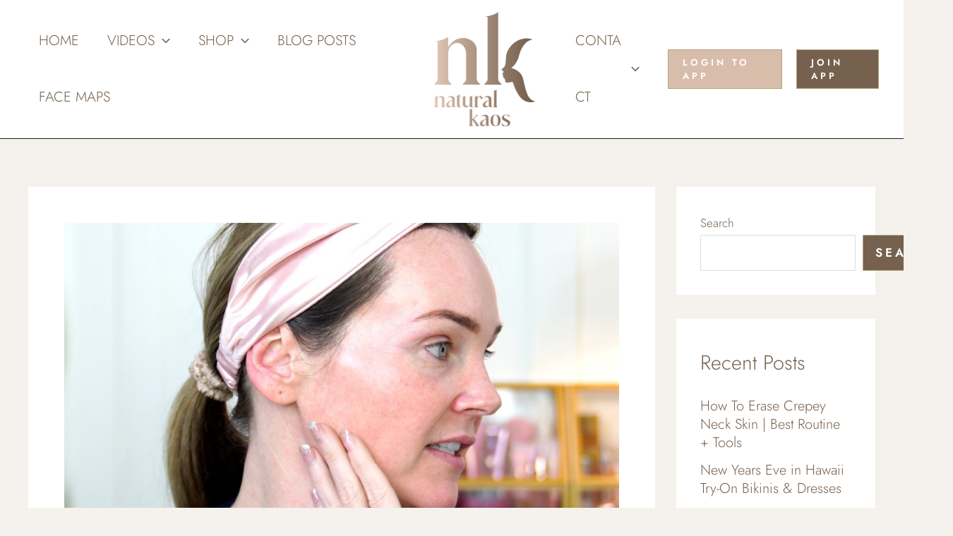

--- FILE ---
content_type: text/html; charset=UTF-8
request_url: https://player.vimeo.com/video/622684684?h=42a4385bce&dnt=1&app_id=122963
body_size: 8288
content:
<!DOCTYPE html>
<html lang="en">
<head>
  <meta charset="utf-8">
  <meta name="viewport" content="width=device-width,initial-scale=1,user-scalable=yes">
  
  <link rel="canonical" href="https://player.vimeo.com/video/622684684">
  <meta name="googlebot" content="noindex,indexifembedded">
  
  
  <title>Plasma Demo Plamon Pen on Vimeo</title>
  <style>
      body, html, .player, .fallback {
          overflow: hidden;
          width: 100%;
          height: 100%;
          margin: 0;
          padding: 0;
      }
      .fallback {
          
              background-color: transparent;
          
      }
      .player.loading { opacity: 0; }
      .fallback iframe {
          position: fixed;
          left: 0;
          top: 0;
          width: 100%;
          height: 100%;
      }
  </style>
  <link rel="modulepreload" href="https://f.vimeocdn.com/p/4.46.25/js/player.module.js" crossorigin="anonymous">
  <link rel="modulepreload" href="https://f.vimeocdn.com/p/4.46.25/js/vendor.module.js" crossorigin="anonymous">
  <link rel="preload" href="https://f.vimeocdn.com/p/4.46.25/css/player.css" as="style">
</head>

<body>


<div class="vp-placeholder">
    <style>
        .vp-placeholder,
        .vp-placeholder-thumb,
        .vp-placeholder-thumb::before,
        .vp-placeholder-thumb::after {
            position: absolute;
            top: 0;
            bottom: 0;
            left: 0;
            right: 0;
        }
        .vp-placeholder {
            visibility: hidden;
            width: 100%;
            max-height: 100%;
            height: calc(2160 / 3840 * 100vw);
            max-width: calc(3840 / 2160 * 100vh);
            margin: auto;
        }
        .vp-placeholder-carousel {
            display: none;
            background-color: #000;
            position: absolute;
            left: 0;
            right: 0;
            bottom: -60px;
            height: 60px;
        }
    </style>

    

    
        <style>
            .vp-placeholder-thumb {
                overflow: hidden;
                width: 100%;
                max-height: 100%;
                margin: auto;
            }
            .vp-placeholder-thumb::before,
            .vp-placeholder-thumb::after {
                content: "";
                display: block;
                filter: blur(7px);
                margin: 0;
                background: url(https://i.vimeocdn.com/video/1289945635-66b6fbea64430e2ab59e7915f59c91faae4f48b9fc7895814?mw=80&q=85) 50% 50% / contain no-repeat;
            }
            .vp-placeholder-thumb::before {
                 
                margin: -30px;
            }
        </style>
    

    <div class="vp-placeholder-thumb"></div>
    <div class="vp-placeholder-carousel"></div>
    <script>function placeholderInit(t,h,d,s,n,o){var i=t.querySelector(".vp-placeholder"),v=t.querySelector(".vp-placeholder-thumb");if(h){var p=function(){try{return window.self!==window.top}catch(a){return!0}}(),w=200,y=415,r=60;if(!p&&window.innerWidth>=w&&window.innerWidth<y){i.style.bottom=r+"px",i.style.maxHeight="calc(100vh - "+r+"px)",i.style.maxWidth="calc("+n+" / "+o+" * (100vh - "+r+"px))";var f=t.querySelector(".vp-placeholder-carousel");f.style.display="block"}}if(d){var e=new Image;e.onload=function(){var a=n/o,c=e.width/e.height;if(c<=.95*a||c>=1.05*a){var l=i.getBoundingClientRect(),g=l.right-l.left,b=l.bottom-l.top,m=window.innerWidth/g*100,x=window.innerHeight/b*100;v.style.height="calc("+e.height+" / "+e.width+" * "+m+"vw)",v.style.maxWidth="calc("+e.width+" / "+e.height+" * "+x+"vh)"}i.style.visibility="visible"},e.src=s}else i.style.visibility="visible"}
</script>
    <script>placeholderInit(document,  false ,  true , "https://i.vimeocdn.com/video/1289945635-66b6fbea64430e2ab59e7915f59c91faae4f48b9fc7895814?mw=80\u0026q=85",  3840 ,  2160 );</script>
</div>

<div id="player" class="player"></div>
<script>window.playerConfig = {"cdn_url":"https://f.vimeocdn.com","vimeo_api_url":"api.vimeo.com","request":{"files":{"dash":{"cdns":{"akfire_interconnect_quic":{"avc_url":"https://vod-adaptive-ak.vimeocdn.com/exp=1768383745~acl=%2F522ca475-f4f5-4a93-a6a4-0ac631849f26%2Fpsid%3D737d1b31a5ee595a3cebe35fd6eba4a23cb5d3340f4a9442c85448ed37716253%2F%2A~hmac=5093591c7c4ce6619ee06eaa97f96220249851b43706de8f287f7908566aa8c5/522ca475-f4f5-4a93-a6a4-0ac631849f26/psid=737d1b31a5ee595a3cebe35fd6eba4a23cb5d3340f4a9442c85448ed37716253/v2/playlist/av/primary/prot/cXNyPTE/playlist.json?omit=av1-hevc\u0026pathsig=8c953e4f~08qNSRxDv3ce9_AdlbzSOgVVLcybYzum1CZpEZkoHIY\u0026qsr=1\u0026r=dXM%3D\u0026rh=4bKoiD","origin":"gcs","url":"https://vod-adaptive-ak.vimeocdn.com/exp=1768383745~acl=%2F522ca475-f4f5-4a93-a6a4-0ac631849f26%2Fpsid%3D737d1b31a5ee595a3cebe35fd6eba4a23cb5d3340f4a9442c85448ed37716253%2F%2A~hmac=5093591c7c4ce6619ee06eaa97f96220249851b43706de8f287f7908566aa8c5/522ca475-f4f5-4a93-a6a4-0ac631849f26/psid=737d1b31a5ee595a3cebe35fd6eba4a23cb5d3340f4a9442c85448ed37716253/v2/playlist/av/primary/prot/cXNyPTE/playlist.json?pathsig=8c953e4f~08qNSRxDv3ce9_AdlbzSOgVVLcybYzum1CZpEZkoHIY\u0026qsr=1\u0026r=dXM%3D\u0026rh=4bKoiD"},"fastly_skyfire":{"avc_url":"https://skyfire.vimeocdn.com/1768383745-0xeaeec8459ea43c5e743be5cfbadef3ccf78f2ebf/522ca475-f4f5-4a93-a6a4-0ac631849f26/psid=737d1b31a5ee595a3cebe35fd6eba4a23cb5d3340f4a9442c85448ed37716253/v2/playlist/av/primary/prot/cXNyPTE/playlist.json?omit=av1-hevc\u0026pathsig=8c953e4f~08qNSRxDv3ce9_AdlbzSOgVVLcybYzum1CZpEZkoHIY\u0026qsr=1\u0026r=dXM%3D\u0026rh=4bKoiD","origin":"gcs","url":"https://skyfire.vimeocdn.com/1768383745-0xeaeec8459ea43c5e743be5cfbadef3ccf78f2ebf/522ca475-f4f5-4a93-a6a4-0ac631849f26/psid=737d1b31a5ee595a3cebe35fd6eba4a23cb5d3340f4a9442c85448ed37716253/v2/playlist/av/primary/prot/cXNyPTE/playlist.json?pathsig=8c953e4f~08qNSRxDv3ce9_AdlbzSOgVVLcybYzum1CZpEZkoHIY\u0026qsr=1\u0026r=dXM%3D\u0026rh=4bKoiD"}},"default_cdn":"akfire_interconnect_quic","separate_av":true,"streams":[{"profile":"173","id":"25a3600a-af7b-41a6-bb67-c3c83dca3fff","fps":59.95,"quality":"2160p"},{"profile":"d0b41bac-2bf2-4310-8113-df764d486192","id":"9d97b9ec-9cc0-46c5-aa64-5af98fdd4b0d","fps":29.98,"quality":"240p"},{"profile":"165","id":"db97f4f4-6847-46f6-ada1-6e418e0fcd9f","fps":29.98,"quality":"540p"},{"profile":"171","id":"6c5b8aac-215a-4605-9685-5552d77dbe54","fps":59.95,"quality":"1440p"},{"profile":"169","id":"3fc8dbb1-8114-4ece-9045-836c6efcfd51","fps":59.95,"quality":"1080p"},{"profile":"174","id":"116d16d4-eff4-4c04-bfa9-20940cdcf24b","fps":59.95,"quality":"720p"},{"profile":"164","id":"24829c2d-aecd-4e33-871f-1ba00046c070","fps":29.98,"quality":"360p"}],"streams_avc":[{"profile":"171","id":"6c5b8aac-215a-4605-9685-5552d77dbe54","fps":59.95,"quality":"1440p"},{"profile":"169","id":"3fc8dbb1-8114-4ece-9045-836c6efcfd51","fps":59.95,"quality":"1080p"},{"profile":"174","id":"116d16d4-eff4-4c04-bfa9-20940cdcf24b","fps":59.95,"quality":"720p"},{"profile":"164","id":"24829c2d-aecd-4e33-871f-1ba00046c070","fps":29.98,"quality":"360p"},{"profile":"173","id":"25a3600a-af7b-41a6-bb67-c3c83dca3fff","fps":59.95,"quality":"2160p"},{"profile":"d0b41bac-2bf2-4310-8113-df764d486192","id":"9d97b9ec-9cc0-46c5-aa64-5af98fdd4b0d","fps":29.98,"quality":"240p"},{"profile":"165","id":"db97f4f4-6847-46f6-ada1-6e418e0fcd9f","fps":29.98,"quality":"540p"}]},"hls":{"cdns":{"akfire_interconnect_quic":{"avc_url":"https://vod-adaptive-ak.vimeocdn.com/exp=1768383745~acl=%2F522ca475-f4f5-4a93-a6a4-0ac631849f26%2Fpsid%3D737d1b31a5ee595a3cebe35fd6eba4a23cb5d3340f4a9442c85448ed37716253%2F%2A~hmac=5093591c7c4ce6619ee06eaa97f96220249851b43706de8f287f7908566aa8c5/522ca475-f4f5-4a93-a6a4-0ac631849f26/psid=737d1b31a5ee595a3cebe35fd6eba4a23cb5d3340f4a9442c85448ed37716253/v2/playlist/av/primary/prot/cXNyPTE/playlist.m3u8?omit=av1-hevc-opus\u0026pathsig=8c953e4f~XDa6h9Hoh5Ro9RdURvNr7rUjrJJxG7NBeGnGvAjw0tk\u0026qsr=1\u0026r=dXM%3D\u0026rh=4bKoiD\u0026sf=fmp4","origin":"gcs","url":"https://vod-adaptive-ak.vimeocdn.com/exp=1768383745~acl=%2F522ca475-f4f5-4a93-a6a4-0ac631849f26%2Fpsid%3D737d1b31a5ee595a3cebe35fd6eba4a23cb5d3340f4a9442c85448ed37716253%2F%2A~hmac=5093591c7c4ce6619ee06eaa97f96220249851b43706de8f287f7908566aa8c5/522ca475-f4f5-4a93-a6a4-0ac631849f26/psid=737d1b31a5ee595a3cebe35fd6eba4a23cb5d3340f4a9442c85448ed37716253/v2/playlist/av/primary/prot/cXNyPTE/playlist.m3u8?omit=opus\u0026pathsig=8c953e4f~XDa6h9Hoh5Ro9RdURvNr7rUjrJJxG7NBeGnGvAjw0tk\u0026qsr=1\u0026r=dXM%3D\u0026rh=4bKoiD\u0026sf=fmp4"},"fastly_skyfire":{"avc_url":"https://skyfire.vimeocdn.com/1768383745-0xeaeec8459ea43c5e743be5cfbadef3ccf78f2ebf/522ca475-f4f5-4a93-a6a4-0ac631849f26/psid=737d1b31a5ee595a3cebe35fd6eba4a23cb5d3340f4a9442c85448ed37716253/v2/playlist/av/primary/prot/cXNyPTE/playlist.m3u8?omit=av1-hevc-opus\u0026pathsig=8c953e4f~XDa6h9Hoh5Ro9RdURvNr7rUjrJJxG7NBeGnGvAjw0tk\u0026qsr=1\u0026r=dXM%3D\u0026rh=4bKoiD\u0026sf=fmp4","origin":"gcs","url":"https://skyfire.vimeocdn.com/1768383745-0xeaeec8459ea43c5e743be5cfbadef3ccf78f2ebf/522ca475-f4f5-4a93-a6a4-0ac631849f26/psid=737d1b31a5ee595a3cebe35fd6eba4a23cb5d3340f4a9442c85448ed37716253/v2/playlist/av/primary/prot/cXNyPTE/playlist.m3u8?omit=opus\u0026pathsig=8c953e4f~XDa6h9Hoh5Ro9RdURvNr7rUjrJJxG7NBeGnGvAjw0tk\u0026qsr=1\u0026r=dXM%3D\u0026rh=4bKoiD\u0026sf=fmp4"}},"default_cdn":"akfire_interconnect_quic","separate_av":true}},"file_codecs":{"av1":[],"avc":["6c5b8aac-215a-4605-9685-5552d77dbe54","3fc8dbb1-8114-4ece-9045-836c6efcfd51","116d16d4-eff4-4c04-bfa9-20940cdcf24b","24829c2d-aecd-4e33-871f-1ba00046c070","25a3600a-af7b-41a6-bb67-c3c83dca3fff","9d97b9ec-9cc0-46c5-aa64-5af98fdd4b0d","db97f4f4-6847-46f6-ada1-6e418e0fcd9f"],"hevc":{"dvh1":[],"hdr":[],"sdr":[]}},"lang":"en","referrer":"https://www.naturalkaos.com/plasma-fibroblasting-plamon-pen/","cookie_domain":".vimeo.com","signature":"5fe5628d374ce7e7047ac95bda8906c6","timestamp":1768376997,"expires":6748,"thumb_preview":{"url":"https://videoapi-sprites.vimeocdn.com/video-sprites/image/ced7de91-55cb-4817-a4d8-a23ff556fc62.0.jpeg?ClientID=sulu\u0026Expires=1768380597\u0026Signature=54089aef46ff20adce51721ab95d7f6d2f3fd16d","height":2640,"width":4686,"frame_height":240,"frame_width":426,"columns":11,"frames":120},"currency":"USD","session":"477727b26f600e2994a1c1f20cdf9e5a6a9dc3b81768376997","cookie":{"volume":1,"quality":null,"hd":0,"captions":null,"transcript":null,"captions_styles":{"color":null,"fontSize":null,"fontFamily":null,"fontOpacity":null,"bgOpacity":null,"windowColor":null,"windowOpacity":null,"bgColor":null,"edgeStyle":null},"audio_language":null,"audio_kind":null,"qoe_survey_vote":0},"build":{"backend":"31e9776","js":"4.46.25"},"urls":{"js":"https://f.vimeocdn.com/p/4.46.25/js/player.js","js_base":"https://f.vimeocdn.com/p/4.46.25/js","js_module":"https://f.vimeocdn.com/p/4.46.25/js/player.module.js","js_vendor_module":"https://f.vimeocdn.com/p/4.46.25/js/vendor.module.js","locales_js":{"de-DE":"https://f.vimeocdn.com/p/4.46.25/js/player.de-DE.js","en":"https://f.vimeocdn.com/p/4.46.25/js/player.js","es":"https://f.vimeocdn.com/p/4.46.25/js/player.es.js","fr-FR":"https://f.vimeocdn.com/p/4.46.25/js/player.fr-FR.js","ja-JP":"https://f.vimeocdn.com/p/4.46.25/js/player.ja-JP.js","ko-KR":"https://f.vimeocdn.com/p/4.46.25/js/player.ko-KR.js","pt-BR":"https://f.vimeocdn.com/p/4.46.25/js/player.pt-BR.js","zh-CN":"https://f.vimeocdn.com/p/4.46.25/js/player.zh-CN.js"},"ambisonics_js":"https://f.vimeocdn.com/p/external/ambisonics.min.js","barebone_js":"https://f.vimeocdn.com/p/4.46.25/js/barebone.js","chromeless_js":"https://f.vimeocdn.com/p/4.46.25/js/chromeless.js","three_js":"https://f.vimeocdn.com/p/external/three.rvimeo.min.js","hive_sdk":"https://f.vimeocdn.com/p/external/hive-sdk.js","hive_interceptor":"https://f.vimeocdn.com/p/external/hive-interceptor.js","proxy":"https://player.vimeo.com/static/proxy.html","css":"https://f.vimeocdn.com/p/4.46.25/css/player.css","chromeless_css":"https://f.vimeocdn.com/p/4.46.25/css/chromeless.css","fresnel":"https://arclight.vimeo.com/add/player-stats","player_telemetry_url":"https://arclight.vimeo.com/player-events","telemetry_base":"https://lensflare.vimeo.com"},"flags":{"plays":1,"dnt":1,"autohide_controls":0,"preload_video":"metadata_on_hover","qoe_survey_forced":0,"ai_widget":0,"ecdn_delta_updates":0,"disable_mms":0,"check_clip_skipping_forward":0},"country":"US","client":{"ip":"18.216.34.157"},"ab_tests":{"cross_origin_texttracks":{"group":"variant","track":false,"data":null}},"atid":"1812321149.1768376997","ai_widget_signature":"983f06ee8f926d04e2b57d18b4d0f7bd683103086a444cde7d0e1eddae4a17ea_1768380597","config_refresh_url":"https://player.vimeo.com/video/622684684/config/request?atid=1812321149.1768376997\u0026expires=6748\u0026referrer=https%3A%2F%2Fwww.naturalkaos.com%2Fplasma-fibroblasting-plamon-pen%2F\u0026session=477727b26f600e2994a1c1f20cdf9e5a6a9dc3b81768376997\u0026signature=5fe5628d374ce7e7047ac95bda8906c6\u0026time=1768376997\u0026v=1"},"player_url":"player.vimeo.com","video":{"id":622684684,"title":"Plasma Demo Plamon Pen","width":3840,"height":2160,"duration":1687,"url":"","share_url":"https://vimeo.com/622684684","embed_code":"\u003ciframe title=\"vimeo-player\" src=\"https://player.vimeo.com/video/622684684?h=42a4385bce\" width=\"640\" height=\"360\" frameborder=\"0\" referrerpolicy=\"strict-origin-when-cross-origin\" allow=\"autoplay; fullscreen; picture-in-picture; clipboard-write; encrypted-media; web-share\"   allowfullscreen\u003e\u003c/iframe\u003e","default_to_hd":0,"privacy":"disable","embed_permission":"whitelist","thumbnail_url":"https://i.vimeocdn.com/video/1289945635-66b6fbea64430e2ab59e7915f59c91faae4f48b9fc7895814","owner":{"id":150298212,"name":"Natural Kaos","img":"https://i.vimeocdn.com/portrait/58766333_60x60?subrect=262%2C262%2C1815%2C1815\u0026r=cover\u0026sig=30d4fe1f41173e93146dc1cf71a2e872a53de92d61f16acd739a8347506f3509\u0026v=1\u0026region=us","img_2x":"https://i.vimeocdn.com/portrait/58766333_60x60?subrect=262%2C262%2C1815%2C1815\u0026r=cover\u0026sig=30d4fe1f41173e93146dc1cf71a2e872a53de92d61f16acd739a8347506f3509\u0026v=1\u0026region=us","url":"https://vimeo.com/user150298212","account_type":"pro"},"spatial":0,"live_event":null,"version":{"current":null,"available":[{"id":305711936,"file_id":2881602476,"is_current":true}]},"unlisted_hash":null,"rating":{"id":6},"fps":29.98,"bypass_token":"eyJ0eXAiOiJKV1QiLCJhbGciOiJIUzI1NiJ9.eyJjbGlwX2lkIjo2MjI2ODQ2ODQsImV4cCI6MTc2ODM4Mzc0OH0.Xm0ZAybh8UHe7YiajS3U40uaBsR--fz5WVmtszfTpNM","channel_layout":"stereo","ai":0,"locale":""},"user":{"id":0,"team_id":0,"team_origin_user_id":0,"account_type":"none","liked":0,"watch_later":0,"owner":0,"mod":0,"logged_in":0,"private_mode_enabled":0,"vimeo_api_client_token":"eyJhbGciOiJIUzI1NiIsInR5cCI6IkpXVCJ9.eyJzZXNzaW9uX2lkIjoiNDc3NzI3YjI2ZjYwMGUyOTk0YTFjMWYyMGNkZjllNWE2YTlkYzNiODE3NjgzNzY5OTciLCJleHAiOjE3NjgzODM3NDUsImFwcF9pZCI6MTE4MzU5LCJzY29wZXMiOiJwdWJsaWMgc3RhdHMifQ.gqBzq8ksBfgegyS62tIgdIVbdaRhQ3QQCThE_9vfxZk"},"view":1,"vimeo_url":"vimeo.com","embed":{"audio_track":"","autoplay":0,"autopause":1,"dnt":1,"editor":0,"keyboard":1,"log_plays":1,"loop":0,"muted":0,"on_site":0,"texttrack":"","transparent":1,"outro":"threevideos","playsinline":1,"quality":null,"player_id":"","api":null,"app_id":"122963","color":"ccad96","color_one":"000000","color_two":"ccad96","color_three":"ffffff","color_four":"000000","context":"embed.main","settings":{"auto_pip":1,"badge":0,"byline":0,"collections":0,"color":0,"force_color_one":0,"force_color_two":0,"force_color_three":0,"force_color_four":0,"embed":1,"fullscreen":1,"like":1,"logo":0,"custom_logo":{"img":"https://i.vimeocdn.com/player/618990?sig=034394344602a0f4e1de1d6d937f718093396ee18afb34c332c7816fcc460711\u0026v=1","url":"","sticky":1,"width":88,"height":100},"playbar":1,"portrait":0,"pip":1,"share":0,"spatial_compass":0,"spatial_label":0,"speed":1,"title":0,"volume":1,"watch_later":0,"watch_full_video":1,"controls":1,"airplay":1,"audio_tracks":1,"chapters":1,"chromecast":1,"cc":1,"transcript":1,"quality":1,"play_button_position":0,"ask_ai":0,"skipping_forward":1,"debug_payload_collection_policy":"default"},"create_interactive":{"has_create_interactive":false,"viddata_url":""},"min_quality":null,"max_quality":null,"initial_quality":null,"prefer_mms":1}}</script>
<script>const fullscreenSupported="exitFullscreen"in document||"webkitExitFullscreen"in document||"webkitCancelFullScreen"in document||"mozCancelFullScreen"in document||"msExitFullscreen"in document||"webkitEnterFullScreen"in document.createElement("video");var isIE=checkIE(window.navigator.userAgent),incompatibleBrowser=!fullscreenSupported||isIE;window.noModuleLoading=!1,window.dynamicImportSupported=!1,window.cssLayersSupported=typeof CSSLayerBlockRule<"u",window.isInIFrame=function(){try{return window.self!==window.top}catch(e){return!0}}(),!window.isInIFrame&&/twitter/i.test(navigator.userAgent)&&window.playerConfig.video.url&&(window.location=window.playerConfig.video.url),window.playerConfig.request.lang&&document.documentElement.setAttribute("lang",window.playerConfig.request.lang),window.loadScript=function(e){var n=document.getElementsByTagName("script")[0];n&&n.parentNode?n.parentNode.insertBefore(e,n):document.head.appendChild(e)},window.loadVUID=function(){if(!window.playerConfig.request.flags.dnt&&!window.playerConfig.embed.dnt){window._vuid=[["pid",window.playerConfig.request.session]];var e=document.createElement("script");e.async=!0,e.src=window.playerConfig.request.urls.vuid_js,window.loadScript(e)}},window.loadCSS=function(e,n){var i={cssDone:!1,startTime:new Date().getTime(),link:e.createElement("link")};return i.link.rel="stylesheet",i.link.href=n,e.getElementsByTagName("head")[0].appendChild(i.link),i.link.onload=function(){i.cssDone=!0},i},window.loadLegacyJS=function(e,n){if(incompatibleBrowser){var i=e.querySelector(".vp-placeholder");i&&i.parentNode&&i.parentNode.removeChild(i);let a=`/video/${window.playerConfig.video.id}/fallback`;window.playerConfig.request.referrer&&(a+=`?referrer=${window.playerConfig.request.referrer}`),n.innerHTML=`<div class="fallback"><iframe title="unsupported message" src="${a}" frameborder="0"></iframe></div>`}else{n.className="player loading";var t=window.loadCSS(e,window.playerConfig.request.urls.css),r=e.createElement("script"),o=!1;r.src=window.playerConfig.request.urls.js,window.loadScript(r),r["onreadystatechange"in r?"onreadystatechange":"onload"]=function(){!o&&(!this.readyState||this.readyState==="loaded"||this.readyState==="complete")&&(o=!0,playerObject=new VimeoPlayer(n,window.playerConfig,t.cssDone||{link:t.link,startTime:t.startTime}))},window.loadVUID()}};function checkIE(e){e=e&&e.toLowerCase?e.toLowerCase():"";function n(r){return r=r.toLowerCase(),new RegExp(r).test(e);return browserRegEx}var i=n("msie")?parseFloat(e.replace(/^.*msie (\d+).*$/,"$1")):!1,t=n("trident")?parseFloat(e.replace(/^.*trident\/(\d+)\.(\d+).*$/,"$1.$2"))+4:!1;return i||t}
</script>
<script nomodule>
  window.noModuleLoading = true;
  var playerEl = document.getElementById('player');
  window.loadLegacyJS(document, playerEl);
</script>
<script type="module">try{import("").catch(()=>{})}catch(t){}window.dynamicImportSupported=!0;
</script>
<script type="module">if(!window.dynamicImportSupported||!window.cssLayersSupported){if(!window.noModuleLoading){window.noModuleLoading=!0;var playerEl=document.getElementById("player");window.loadLegacyJS(document,playerEl)}var moduleScriptLoader=document.getElementById("js-module-block");moduleScriptLoader&&moduleScriptLoader.parentElement.removeChild(moduleScriptLoader)}
</script>
<script type="module" id="js-module-block">if(!window.noModuleLoading&&window.dynamicImportSupported&&window.cssLayersSupported){const n=document.getElementById("player"),e=window.loadCSS(document,window.playerConfig.request.urls.css);import(window.playerConfig.request.urls.js_module).then(function(o){new o.VimeoPlayer(n,window.playerConfig,e.cssDone||{link:e.link,startTime:e.startTime}),window.loadVUID()}).catch(function(o){throw/TypeError:[A-z ]+import[A-z ]+module/gi.test(o)&&window.loadLegacyJS(document,n),o})}
</script>

<script type="application/ld+json">{"embedUrl":"https://player.vimeo.com/video/622684684?h=42a4385bce","thumbnailUrl":"https://i.vimeocdn.com/video/1289945635-66b6fbea64430e2ab59e7915f59c91faae4f48b9fc7895814?f=webp","name":"Plasma Demo Plamon Pen","description":"These are the different plasma pens I’ve tried over the past 3 years:\n-PLAMERE https://bit.ly/PlamerePen Save 12% KAOS12\n-PLAMON https://bit.ly/PlamonPen save 10% KAOS10\nSome pens I've tried are no longer available.\nAll of the Natural Kaos Skincare Plasma Fibroblast videos in one location. This playlist featured on the Natural Kaos website https://www.naturalkaos.com \n\n-JOIN NKT PRIVATE APP\nAPPLE https://bit.ly/AppleNKTApp\nANDROID https://bit.ly/AndroidNKTapp\n-WEEKLY Amazon LIVES http://bit.ly/AmazonLIVES\n\nSKINCARE SHOPS\nSKIN ITEMS: https://www.amazon.com/shop/naturalkaos  \nSHOPMYSHELF Products \u0026 Devices https://myshlf.us/naturalkaos \nLIKETOKNOWIT: Clothes \u0026 Skin https://bit.ly/LKTnkt \nACID PEELS: https://www.makeupartistschoice.com  KAOS20\nSKINSTORE:  http://tidd.ly/4b23e0cb  25% OFF code: NATURALKAOS\nORDINARY \u0026 NIOD http://tidd.ly/ba22ea77 \nLANGE HAIR http://t.ibwow.com/SH5V8 \nCURATEUR STYLE BOX: http://rwrd.io/nkp4ps5\n\nDEVICES \u0026 PROMO CODES\nPLAMERE https://bit.ly/PlamerePen Save 12% KAOS12\nPLAMON https://bit.ly/PlamonPen Save 10% KAOS10\nLED MASK OMNILUX https://myshlf.us/p-51985 Save 10% KAOS10\nMICRONEEDLING DR PEN https://bit.ly/KimUsesDrPenUSA KAOS12\nILLUMA MN PEN https://www.illumabb.com/ SAVE $100 code: BBGLOW\nEYE FIRMING NIRA LASER  https://bit.ly/NIRAlaser Save 10% KAOS10\nRF NEBULYFT:  http://bit.ly/Nebulyft Save $50 + Free Gel code: KAOS50\nMICROCURRENT MYOLIFT  www.7ewellness.com/kaos5 Save 5% KAOS5\nMAYSAMA US, CAN, \u0026 MEX) https://bit.ly/MaysamaUS  Saves 10%\nMAYSAMA UK \u0026 WORLD https://bit.ly/MaysamaTheWorld  Saves 10%\n\nPRO SKINCARE (TOX, THREADS, MESO, NUMBING CREAM)\nPRO SKINCARE  https://www.dermics.us/ SAVE 10%: KAOS10\nPRO SKINCARE  http://www.fillerhouse.com?ref=3\u00264048:34743 SAVE 12% KAOS12\nPRO SKINCARE  https://beautyfromkorea.com/ SAVE 10%: KAOS10\nNANONEEDLES \u0026 PLACENTA https://jbpglobalusa.com/discount/KAOS10  Saves 10%\nGEL FOR the HYAPEN  http://bit.ly/HyaFiliaUSA SAVE 10% code: KAOS10\nMICROBLADE Save 10% KAOS10  https://www.micropigmentationcentreusa.com\n\nAMAZON BY GLOBAL LOCATIONS\nUS FACE STUFF LINK https://www.amazon.com/shop/naturalkaos \nCANADA FACE STUFF  https://www.amazon.ca/shop/naturalkaos \nUK FACE STUFF LINK https://www.amazon.co.uk/shop/naturalkaos \nFRANCE FACE STUFF https://www.amazon.fr/shop/naturalkaos \nGERMANY FACE STUFF https://www.amazon.de/shop/naturalkaos \n\nWHAT I USE TO CREATE\nMUSIC: Epidemic Sound https://www.epidemicsound.com/referral/qt9tsb/ \nFILMING EQUIP: https://bit.ly/MyFilmingEquip \n\nS O C I A L     M E D I A\nYOUTUBE: Family Yard Channel https://bit.ly/BeautyAndTheYard\nAMAZON LIVE: http://bit.ly/AmazonLIVES \nINSTAGRAM: https://www.instagram.com/natural.kaos/ \nFB PAGE: https://www.facebook.com/natural.kaos.tribe/ \nWEBSITE: https://www.naturalkaos.com \nTIKTOK: https://vm.tiktok.com/ZMeBk7yNX/ \nTWITTER: https://twitter.com/NaturalKaosOG \nRUMBLE: https://referral.rumble.com/iLyh\nPODCAST: iTUNES http://bit.ly/NKTpodcast \n\n* . * . * . * . * . * . * . * .  * . * . * . * . * . * . * . * . * . * . * . * . * . * . *\nNatural Kaos is a participant in the Amazon Services LLC Associates Program, an affiliate advertising program designed to provide a means for sites to earn advertising fees by advertising and linking to Amazon.com. \nMany links are affiliate links, meaning I am compensated when you shop through these at no extra fee to you. These help me spend as much time as possible dedicated to making content on Youtube:) thank you for choosing my link:) Kim\n* * * * * * * * * * * * * * * * * * * * * * * * * * * * * * * * * * * * * * * *  \n\nWORK WITH ME:)\nEMAIL: workwith@naturalkaos.com \n\nPR MAILBOX\nAttn: NATURAL KAOS\n5088 Hillsdale Circle\nEl Dorado Hills, CA\n95762\nUSA\n\n#naturalkaos #skincare #PlasmaFibroblasting","duration":"PT1687S","uploadDate":"2021-10-04T14:35:00-04:00","@context":"https://schema.org/","@type":"VideoObject"}</script>

</body>
</html>


--- FILE ---
content_type: text/html; charset=utf-8
request_url: https://www.google.com/recaptcha/api2/anchor?ar=1&k=6Lfm2VAqAAAAAF3I3tvRlgaXvhy5fVzbzXS4T6Rq&co=aHR0cHM6Ly93d3cubmF0dXJhbGthb3MuY29tOjQ0Mw..&hl=en&v=9TiwnJFHeuIw_s0wSd3fiKfN&theme=light&size=normal&anchor-ms=20000&execute-ms=30000&cb=tomlxbgb4riv
body_size: 48940
content:
<!DOCTYPE HTML><html dir="ltr" lang="en"><head><meta http-equiv="Content-Type" content="text/html; charset=UTF-8">
<meta http-equiv="X-UA-Compatible" content="IE=edge">
<title>reCAPTCHA</title>
<style type="text/css">
/* cyrillic-ext */
@font-face {
  font-family: 'Roboto';
  font-style: normal;
  font-weight: 400;
  font-stretch: 100%;
  src: url(//fonts.gstatic.com/s/roboto/v48/KFO7CnqEu92Fr1ME7kSn66aGLdTylUAMa3GUBHMdazTgWw.woff2) format('woff2');
  unicode-range: U+0460-052F, U+1C80-1C8A, U+20B4, U+2DE0-2DFF, U+A640-A69F, U+FE2E-FE2F;
}
/* cyrillic */
@font-face {
  font-family: 'Roboto';
  font-style: normal;
  font-weight: 400;
  font-stretch: 100%;
  src: url(//fonts.gstatic.com/s/roboto/v48/KFO7CnqEu92Fr1ME7kSn66aGLdTylUAMa3iUBHMdazTgWw.woff2) format('woff2');
  unicode-range: U+0301, U+0400-045F, U+0490-0491, U+04B0-04B1, U+2116;
}
/* greek-ext */
@font-face {
  font-family: 'Roboto';
  font-style: normal;
  font-weight: 400;
  font-stretch: 100%;
  src: url(//fonts.gstatic.com/s/roboto/v48/KFO7CnqEu92Fr1ME7kSn66aGLdTylUAMa3CUBHMdazTgWw.woff2) format('woff2');
  unicode-range: U+1F00-1FFF;
}
/* greek */
@font-face {
  font-family: 'Roboto';
  font-style: normal;
  font-weight: 400;
  font-stretch: 100%;
  src: url(//fonts.gstatic.com/s/roboto/v48/KFO7CnqEu92Fr1ME7kSn66aGLdTylUAMa3-UBHMdazTgWw.woff2) format('woff2');
  unicode-range: U+0370-0377, U+037A-037F, U+0384-038A, U+038C, U+038E-03A1, U+03A3-03FF;
}
/* math */
@font-face {
  font-family: 'Roboto';
  font-style: normal;
  font-weight: 400;
  font-stretch: 100%;
  src: url(//fonts.gstatic.com/s/roboto/v48/KFO7CnqEu92Fr1ME7kSn66aGLdTylUAMawCUBHMdazTgWw.woff2) format('woff2');
  unicode-range: U+0302-0303, U+0305, U+0307-0308, U+0310, U+0312, U+0315, U+031A, U+0326-0327, U+032C, U+032F-0330, U+0332-0333, U+0338, U+033A, U+0346, U+034D, U+0391-03A1, U+03A3-03A9, U+03B1-03C9, U+03D1, U+03D5-03D6, U+03F0-03F1, U+03F4-03F5, U+2016-2017, U+2034-2038, U+203C, U+2040, U+2043, U+2047, U+2050, U+2057, U+205F, U+2070-2071, U+2074-208E, U+2090-209C, U+20D0-20DC, U+20E1, U+20E5-20EF, U+2100-2112, U+2114-2115, U+2117-2121, U+2123-214F, U+2190, U+2192, U+2194-21AE, U+21B0-21E5, U+21F1-21F2, U+21F4-2211, U+2213-2214, U+2216-22FF, U+2308-230B, U+2310, U+2319, U+231C-2321, U+2336-237A, U+237C, U+2395, U+239B-23B7, U+23D0, U+23DC-23E1, U+2474-2475, U+25AF, U+25B3, U+25B7, U+25BD, U+25C1, U+25CA, U+25CC, U+25FB, U+266D-266F, U+27C0-27FF, U+2900-2AFF, U+2B0E-2B11, U+2B30-2B4C, U+2BFE, U+3030, U+FF5B, U+FF5D, U+1D400-1D7FF, U+1EE00-1EEFF;
}
/* symbols */
@font-face {
  font-family: 'Roboto';
  font-style: normal;
  font-weight: 400;
  font-stretch: 100%;
  src: url(//fonts.gstatic.com/s/roboto/v48/KFO7CnqEu92Fr1ME7kSn66aGLdTylUAMaxKUBHMdazTgWw.woff2) format('woff2');
  unicode-range: U+0001-000C, U+000E-001F, U+007F-009F, U+20DD-20E0, U+20E2-20E4, U+2150-218F, U+2190, U+2192, U+2194-2199, U+21AF, U+21E6-21F0, U+21F3, U+2218-2219, U+2299, U+22C4-22C6, U+2300-243F, U+2440-244A, U+2460-24FF, U+25A0-27BF, U+2800-28FF, U+2921-2922, U+2981, U+29BF, U+29EB, U+2B00-2BFF, U+4DC0-4DFF, U+FFF9-FFFB, U+10140-1018E, U+10190-1019C, U+101A0, U+101D0-101FD, U+102E0-102FB, U+10E60-10E7E, U+1D2C0-1D2D3, U+1D2E0-1D37F, U+1F000-1F0FF, U+1F100-1F1AD, U+1F1E6-1F1FF, U+1F30D-1F30F, U+1F315, U+1F31C, U+1F31E, U+1F320-1F32C, U+1F336, U+1F378, U+1F37D, U+1F382, U+1F393-1F39F, U+1F3A7-1F3A8, U+1F3AC-1F3AF, U+1F3C2, U+1F3C4-1F3C6, U+1F3CA-1F3CE, U+1F3D4-1F3E0, U+1F3ED, U+1F3F1-1F3F3, U+1F3F5-1F3F7, U+1F408, U+1F415, U+1F41F, U+1F426, U+1F43F, U+1F441-1F442, U+1F444, U+1F446-1F449, U+1F44C-1F44E, U+1F453, U+1F46A, U+1F47D, U+1F4A3, U+1F4B0, U+1F4B3, U+1F4B9, U+1F4BB, U+1F4BF, U+1F4C8-1F4CB, U+1F4D6, U+1F4DA, U+1F4DF, U+1F4E3-1F4E6, U+1F4EA-1F4ED, U+1F4F7, U+1F4F9-1F4FB, U+1F4FD-1F4FE, U+1F503, U+1F507-1F50B, U+1F50D, U+1F512-1F513, U+1F53E-1F54A, U+1F54F-1F5FA, U+1F610, U+1F650-1F67F, U+1F687, U+1F68D, U+1F691, U+1F694, U+1F698, U+1F6AD, U+1F6B2, U+1F6B9-1F6BA, U+1F6BC, U+1F6C6-1F6CF, U+1F6D3-1F6D7, U+1F6E0-1F6EA, U+1F6F0-1F6F3, U+1F6F7-1F6FC, U+1F700-1F7FF, U+1F800-1F80B, U+1F810-1F847, U+1F850-1F859, U+1F860-1F887, U+1F890-1F8AD, U+1F8B0-1F8BB, U+1F8C0-1F8C1, U+1F900-1F90B, U+1F93B, U+1F946, U+1F984, U+1F996, U+1F9E9, U+1FA00-1FA6F, U+1FA70-1FA7C, U+1FA80-1FA89, U+1FA8F-1FAC6, U+1FACE-1FADC, U+1FADF-1FAE9, U+1FAF0-1FAF8, U+1FB00-1FBFF;
}
/* vietnamese */
@font-face {
  font-family: 'Roboto';
  font-style: normal;
  font-weight: 400;
  font-stretch: 100%;
  src: url(//fonts.gstatic.com/s/roboto/v48/KFO7CnqEu92Fr1ME7kSn66aGLdTylUAMa3OUBHMdazTgWw.woff2) format('woff2');
  unicode-range: U+0102-0103, U+0110-0111, U+0128-0129, U+0168-0169, U+01A0-01A1, U+01AF-01B0, U+0300-0301, U+0303-0304, U+0308-0309, U+0323, U+0329, U+1EA0-1EF9, U+20AB;
}
/* latin-ext */
@font-face {
  font-family: 'Roboto';
  font-style: normal;
  font-weight: 400;
  font-stretch: 100%;
  src: url(//fonts.gstatic.com/s/roboto/v48/KFO7CnqEu92Fr1ME7kSn66aGLdTylUAMa3KUBHMdazTgWw.woff2) format('woff2');
  unicode-range: U+0100-02BA, U+02BD-02C5, U+02C7-02CC, U+02CE-02D7, U+02DD-02FF, U+0304, U+0308, U+0329, U+1D00-1DBF, U+1E00-1E9F, U+1EF2-1EFF, U+2020, U+20A0-20AB, U+20AD-20C0, U+2113, U+2C60-2C7F, U+A720-A7FF;
}
/* latin */
@font-face {
  font-family: 'Roboto';
  font-style: normal;
  font-weight: 400;
  font-stretch: 100%;
  src: url(//fonts.gstatic.com/s/roboto/v48/KFO7CnqEu92Fr1ME7kSn66aGLdTylUAMa3yUBHMdazQ.woff2) format('woff2');
  unicode-range: U+0000-00FF, U+0131, U+0152-0153, U+02BB-02BC, U+02C6, U+02DA, U+02DC, U+0304, U+0308, U+0329, U+2000-206F, U+20AC, U+2122, U+2191, U+2193, U+2212, U+2215, U+FEFF, U+FFFD;
}
/* cyrillic-ext */
@font-face {
  font-family: 'Roboto';
  font-style: normal;
  font-weight: 500;
  font-stretch: 100%;
  src: url(//fonts.gstatic.com/s/roboto/v48/KFO7CnqEu92Fr1ME7kSn66aGLdTylUAMa3GUBHMdazTgWw.woff2) format('woff2');
  unicode-range: U+0460-052F, U+1C80-1C8A, U+20B4, U+2DE0-2DFF, U+A640-A69F, U+FE2E-FE2F;
}
/* cyrillic */
@font-face {
  font-family: 'Roboto';
  font-style: normal;
  font-weight: 500;
  font-stretch: 100%;
  src: url(//fonts.gstatic.com/s/roboto/v48/KFO7CnqEu92Fr1ME7kSn66aGLdTylUAMa3iUBHMdazTgWw.woff2) format('woff2');
  unicode-range: U+0301, U+0400-045F, U+0490-0491, U+04B0-04B1, U+2116;
}
/* greek-ext */
@font-face {
  font-family: 'Roboto';
  font-style: normal;
  font-weight: 500;
  font-stretch: 100%;
  src: url(//fonts.gstatic.com/s/roboto/v48/KFO7CnqEu92Fr1ME7kSn66aGLdTylUAMa3CUBHMdazTgWw.woff2) format('woff2');
  unicode-range: U+1F00-1FFF;
}
/* greek */
@font-face {
  font-family: 'Roboto';
  font-style: normal;
  font-weight: 500;
  font-stretch: 100%;
  src: url(//fonts.gstatic.com/s/roboto/v48/KFO7CnqEu92Fr1ME7kSn66aGLdTylUAMa3-UBHMdazTgWw.woff2) format('woff2');
  unicode-range: U+0370-0377, U+037A-037F, U+0384-038A, U+038C, U+038E-03A1, U+03A3-03FF;
}
/* math */
@font-face {
  font-family: 'Roboto';
  font-style: normal;
  font-weight: 500;
  font-stretch: 100%;
  src: url(//fonts.gstatic.com/s/roboto/v48/KFO7CnqEu92Fr1ME7kSn66aGLdTylUAMawCUBHMdazTgWw.woff2) format('woff2');
  unicode-range: U+0302-0303, U+0305, U+0307-0308, U+0310, U+0312, U+0315, U+031A, U+0326-0327, U+032C, U+032F-0330, U+0332-0333, U+0338, U+033A, U+0346, U+034D, U+0391-03A1, U+03A3-03A9, U+03B1-03C9, U+03D1, U+03D5-03D6, U+03F0-03F1, U+03F4-03F5, U+2016-2017, U+2034-2038, U+203C, U+2040, U+2043, U+2047, U+2050, U+2057, U+205F, U+2070-2071, U+2074-208E, U+2090-209C, U+20D0-20DC, U+20E1, U+20E5-20EF, U+2100-2112, U+2114-2115, U+2117-2121, U+2123-214F, U+2190, U+2192, U+2194-21AE, U+21B0-21E5, U+21F1-21F2, U+21F4-2211, U+2213-2214, U+2216-22FF, U+2308-230B, U+2310, U+2319, U+231C-2321, U+2336-237A, U+237C, U+2395, U+239B-23B7, U+23D0, U+23DC-23E1, U+2474-2475, U+25AF, U+25B3, U+25B7, U+25BD, U+25C1, U+25CA, U+25CC, U+25FB, U+266D-266F, U+27C0-27FF, U+2900-2AFF, U+2B0E-2B11, U+2B30-2B4C, U+2BFE, U+3030, U+FF5B, U+FF5D, U+1D400-1D7FF, U+1EE00-1EEFF;
}
/* symbols */
@font-face {
  font-family: 'Roboto';
  font-style: normal;
  font-weight: 500;
  font-stretch: 100%;
  src: url(//fonts.gstatic.com/s/roboto/v48/KFO7CnqEu92Fr1ME7kSn66aGLdTylUAMaxKUBHMdazTgWw.woff2) format('woff2');
  unicode-range: U+0001-000C, U+000E-001F, U+007F-009F, U+20DD-20E0, U+20E2-20E4, U+2150-218F, U+2190, U+2192, U+2194-2199, U+21AF, U+21E6-21F0, U+21F3, U+2218-2219, U+2299, U+22C4-22C6, U+2300-243F, U+2440-244A, U+2460-24FF, U+25A0-27BF, U+2800-28FF, U+2921-2922, U+2981, U+29BF, U+29EB, U+2B00-2BFF, U+4DC0-4DFF, U+FFF9-FFFB, U+10140-1018E, U+10190-1019C, U+101A0, U+101D0-101FD, U+102E0-102FB, U+10E60-10E7E, U+1D2C0-1D2D3, U+1D2E0-1D37F, U+1F000-1F0FF, U+1F100-1F1AD, U+1F1E6-1F1FF, U+1F30D-1F30F, U+1F315, U+1F31C, U+1F31E, U+1F320-1F32C, U+1F336, U+1F378, U+1F37D, U+1F382, U+1F393-1F39F, U+1F3A7-1F3A8, U+1F3AC-1F3AF, U+1F3C2, U+1F3C4-1F3C6, U+1F3CA-1F3CE, U+1F3D4-1F3E0, U+1F3ED, U+1F3F1-1F3F3, U+1F3F5-1F3F7, U+1F408, U+1F415, U+1F41F, U+1F426, U+1F43F, U+1F441-1F442, U+1F444, U+1F446-1F449, U+1F44C-1F44E, U+1F453, U+1F46A, U+1F47D, U+1F4A3, U+1F4B0, U+1F4B3, U+1F4B9, U+1F4BB, U+1F4BF, U+1F4C8-1F4CB, U+1F4D6, U+1F4DA, U+1F4DF, U+1F4E3-1F4E6, U+1F4EA-1F4ED, U+1F4F7, U+1F4F9-1F4FB, U+1F4FD-1F4FE, U+1F503, U+1F507-1F50B, U+1F50D, U+1F512-1F513, U+1F53E-1F54A, U+1F54F-1F5FA, U+1F610, U+1F650-1F67F, U+1F687, U+1F68D, U+1F691, U+1F694, U+1F698, U+1F6AD, U+1F6B2, U+1F6B9-1F6BA, U+1F6BC, U+1F6C6-1F6CF, U+1F6D3-1F6D7, U+1F6E0-1F6EA, U+1F6F0-1F6F3, U+1F6F7-1F6FC, U+1F700-1F7FF, U+1F800-1F80B, U+1F810-1F847, U+1F850-1F859, U+1F860-1F887, U+1F890-1F8AD, U+1F8B0-1F8BB, U+1F8C0-1F8C1, U+1F900-1F90B, U+1F93B, U+1F946, U+1F984, U+1F996, U+1F9E9, U+1FA00-1FA6F, U+1FA70-1FA7C, U+1FA80-1FA89, U+1FA8F-1FAC6, U+1FACE-1FADC, U+1FADF-1FAE9, U+1FAF0-1FAF8, U+1FB00-1FBFF;
}
/* vietnamese */
@font-face {
  font-family: 'Roboto';
  font-style: normal;
  font-weight: 500;
  font-stretch: 100%;
  src: url(//fonts.gstatic.com/s/roboto/v48/KFO7CnqEu92Fr1ME7kSn66aGLdTylUAMa3OUBHMdazTgWw.woff2) format('woff2');
  unicode-range: U+0102-0103, U+0110-0111, U+0128-0129, U+0168-0169, U+01A0-01A1, U+01AF-01B0, U+0300-0301, U+0303-0304, U+0308-0309, U+0323, U+0329, U+1EA0-1EF9, U+20AB;
}
/* latin-ext */
@font-face {
  font-family: 'Roboto';
  font-style: normal;
  font-weight: 500;
  font-stretch: 100%;
  src: url(//fonts.gstatic.com/s/roboto/v48/KFO7CnqEu92Fr1ME7kSn66aGLdTylUAMa3KUBHMdazTgWw.woff2) format('woff2');
  unicode-range: U+0100-02BA, U+02BD-02C5, U+02C7-02CC, U+02CE-02D7, U+02DD-02FF, U+0304, U+0308, U+0329, U+1D00-1DBF, U+1E00-1E9F, U+1EF2-1EFF, U+2020, U+20A0-20AB, U+20AD-20C0, U+2113, U+2C60-2C7F, U+A720-A7FF;
}
/* latin */
@font-face {
  font-family: 'Roboto';
  font-style: normal;
  font-weight: 500;
  font-stretch: 100%;
  src: url(//fonts.gstatic.com/s/roboto/v48/KFO7CnqEu92Fr1ME7kSn66aGLdTylUAMa3yUBHMdazQ.woff2) format('woff2');
  unicode-range: U+0000-00FF, U+0131, U+0152-0153, U+02BB-02BC, U+02C6, U+02DA, U+02DC, U+0304, U+0308, U+0329, U+2000-206F, U+20AC, U+2122, U+2191, U+2193, U+2212, U+2215, U+FEFF, U+FFFD;
}
/* cyrillic-ext */
@font-face {
  font-family: 'Roboto';
  font-style: normal;
  font-weight: 900;
  font-stretch: 100%;
  src: url(//fonts.gstatic.com/s/roboto/v48/KFO7CnqEu92Fr1ME7kSn66aGLdTylUAMa3GUBHMdazTgWw.woff2) format('woff2');
  unicode-range: U+0460-052F, U+1C80-1C8A, U+20B4, U+2DE0-2DFF, U+A640-A69F, U+FE2E-FE2F;
}
/* cyrillic */
@font-face {
  font-family: 'Roboto';
  font-style: normal;
  font-weight: 900;
  font-stretch: 100%;
  src: url(//fonts.gstatic.com/s/roboto/v48/KFO7CnqEu92Fr1ME7kSn66aGLdTylUAMa3iUBHMdazTgWw.woff2) format('woff2');
  unicode-range: U+0301, U+0400-045F, U+0490-0491, U+04B0-04B1, U+2116;
}
/* greek-ext */
@font-face {
  font-family: 'Roboto';
  font-style: normal;
  font-weight: 900;
  font-stretch: 100%;
  src: url(//fonts.gstatic.com/s/roboto/v48/KFO7CnqEu92Fr1ME7kSn66aGLdTylUAMa3CUBHMdazTgWw.woff2) format('woff2');
  unicode-range: U+1F00-1FFF;
}
/* greek */
@font-face {
  font-family: 'Roboto';
  font-style: normal;
  font-weight: 900;
  font-stretch: 100%;
  src: url(//fonts.gstatic.com/s/roboto/v48/KFO7CnqEu92Fr1ME7kSn66aGLdTylUAMa3-UBHMdazTgWw.woff2) format('woff2');
  unicode-range: U+0370-0377, U+037A-037F, U+0384-038A, U+038C, U+038E-03A1, U+03A3-03FF;
}
/* math */
@font-face {
  font-family: 'Roboto';
  font-style: normal;
  font-weight: 900;
  font-stretch: 100%;
  src: url(//fonts.gstatic.com/s/roboto/v48/KFO7CnqEu92Fr1ME7kSn66aGLdTylUAMawCUBHMdazTgWw.woff2) format('woff2');
  unicode-range: U+0302-0303, U+0305, U+0307-0308, U+0310, U+0312, U+0315, U+031A, U+0326-0327, U+032C, U+032F-0330, U+0332-0333, U+0338, U+033A, U+0346, U+034D, U+0391-03A1, U+03A3-03A9, U+03B1-03C9, U+03D1, U+03D5-03D6, U+03F0-03F1, U+03F4-03F5, U+2016-2017, U+2034-2038, U+203C, U+2040, U+2043, U+2047, U+2050, U+2057, U+205F, U+2070-2071, U+2074-208E, U+2090-209C, U+20D0-20DC, U+20E1, U+20E5-20EF, U+2100-2112, U+2114-2115, U+2117-2121, U+2123-214F, U+2190, U+2192, U+2194-21AE, U+21B0-21E5, U+21F1-21F2, U+21F4-2211, U+2213-2214, U+2216-22FF, U+2308-230B, U+2310, U+2319, U+231C-2321, U+2336-237A, U+237C, U+2395, U+239B-23B7, U+23D0, U+23DC-23E1, U+2474-2475, U+25AF, U+25B3, U+25B7, U+25BD, U+25C1, U+25CA, U+25CC, U+25FB, U+266D-266F, U+27C0-27FF, U+2900-2AFF, U+2B0E-2B11, U+2B30-2B4C, U+2BFE, U+3030, U+FF5B, U+FF5D, U+1D400-1D7FF, U+1EE00-1EEFF;
}
/* symbols */
@font-face {
  font-family: 'Roboto';
  font-style: normal;
  font-weight: 900;
  font-stretch: 100%;
  src: url(//fonts.gstatic.com/s/roboto/v48/KFO7CnqEu92Fr1ME7kSn66aGLdTylUAMaxKUBHMdazTgWw.woff2) format('woff2');
  unicode-range: U+0001-000C, U+000E-001F, U+007F-009F, U+20DD-20E0, U+20E2-20E4, U+2150-218F, U+2190, U+2192, U+2194-2199, U+21AF, U+21E6-21F0, U+21F3, U+2218-2219, U+2299, U+22C4-22C6, U+2300-243F, U+2440-244A, U+2460-24FF, U+25A0-27BF, U+2800-28FF, U+2921-2922, U+2981, U+29BF, U+29EB, U+2B00-2BFF, U+4DC0-4DFF, U+FFF9-FFFB, U+10140-1018E, U+10190-1019C, U+101A0, U+101D0-101FD, U+102E0-102FB, U+10E60-10E7E, U+1D2C0-1D2D3, U+1D2E0-1D37F, U+1F000-1F0FF, U+1F100-1F1AD, U+1F1E6-1F1FF, U+1F30D-1F30F, U+1F315, U+1F31C, U+1F31E, U+1F320-1F32C, U+1F336, U+1F378, U+1F37D, U+1F382, U+1F393-1F39F, U+1F3A7-1F3A8, U+1F3AC-1F3AF, U+1F3C2, U+1F3C4-1F3C6, U+1F3CA-1F3CE, U+1F3D4-1F3E0, U+1F3ED, U+1F3F1-1F3F3, U+1F3F5-1F3F7, U+1F408, U+1F415, U+1F41F, U+1F426, U+1F43F, U+1F441-1F442, U+1F444, U+1F446-1F449, U+1F44C-1F44E, U+1F453, U+1F46A, U+1F47D, U+1F4A3, U+1F4B0, U+1F4B3, U+1F4B9, U+1F4BB, U+1F4BF, U+1F4C8-1F4CB, U+1F4D6, U+1F4DA, U+1F4DF, U+1F4E3-1F4E6, U+1F4EA-1F4ED, U+1F4F7, U+1F4F9-1F4FB, U+1F4FD-1F4FE, U+1F503, U+1F507-1F50B, U+1F50D, U+1F512-1F513, U+1F53E-1F54A, U+1F54F-1F5FA, U+1F610, U+1F650-1F67F, U+1F687, U+1F68D, U+1F691, U+1F694, U+1F698, U+1F6AD, U+1F6B2, U+1F6B9-1F6BA, U+1F6BC, U+1F6C6-1F6CF, U+1F6D3-1F6D7, U+1F6E0-1F6EA, U+1F6F0-1F6F3, U+1F6F7-1F6FC, U+1F700-1F7FF, U+1F800-1F80B, U+1F810-1F847, U+1F850-1F859, U+1F860-1F887, U+1F890-1F8AD, U+1F8B0-1F8BB, U+1F8C0-1F8C1, U+1F900-1F90B, U+1F93B, U+1F946, U+1F984, U+1F996, U+1F9E9, U+1FA00-1FA6F, U+1FA70-1FA7C, U+1FA80-1FA89, U+1FA8F-1FAC6, U+1FACE-1FADC, U+1FADF-1FAE9, U+1FAF0-1FAF8, U+1FB00-1FBFF;
}
/* vietnamese */
@font-face {
  font-family: 'Roboto';
  font-style: normal;
  font-weight: 900;
  font-stretch: 100%;
  src: url(//fonts.gstatic.com/s/roboto/v48/KFO7CnqEu92Fr1ME7kSn66aGLdTylUAMa3OUBHMdazTgWw.woff2) format('woff2');
  unicode-range: U+0102-0103, U+0110-0111, U+0128-0129, U+0168-0169, U+01A0-01A1, U+01AF-01B0, U+0300-0301, U+0303-0304, U+0308-0309, U+0323, U+0329, U+1EA0-1EF9, U+20AB;
}
/* latin-ext */
@font-face {
  font-family: 'Roboto';
  font-style: normal;
  font-weight: 900;
  font-stretch: 100%;
  src: url(//fonts.gstatic.com/s/roboto/v48/KFO7CnqEu92Fr1ME7kSn66aGLdTylUAMa3KUBHMdazTgWw.woff2) format('woff2');
  unicode-range: U+0100-02BA, U+02BD-02C5, U+02C7-02CC, U+02CE-02D7, U+02DD-02FF, U+0304, U+0308, U+0329, U+1D00-1DBF, U+1E00-1E9F, U+1EF2-1EFF, U+2020, U+20A0-20AB, U+20AD-20C0, U+2113, U+2C60-2C7F, U+A720-A7FF;
}
/* latin */
@font-face {
  font-family: 'Roboto';
  font-style: normal;
  font-weight: 900;
  font-stretch: 100%;
  src: url(//fonts.gstatic.com/s/roboto/v48/KFO7CnqEu92Fr1ME7kSn66aGLdTylUAMa3yUBHMdazQ.woff2) format('woff2');
  unicode-range: U+0000-00FF, U+0131, U+0152-0153, U+02BB-02BC, U+02C6, U+02DA, U+02DC, U+0304, U+0308, U+0329, U+2000-206F, U+20AC, U+2122, U+2191, U+2193, U+2212, U+2215, U+FEFF, U+FFFD;
}

</style>
<link rel="stylesheet" type="text/css" href="https://www.gstatic.com/recaptcha/releases/9TiwnJFHeuIw_s0wSd3fiKfN/styles__ltr.css">
<script nonce="auEAZEOffaGAOmnf2Wyeqg" type="text/javascript">window['__recaptcha_api'] = 'https://www.google.com/recaptcha/api2/';</script>
<script type="text/javascript" src="https://www.gstatic.com/recaptcha/releases/9TiwnJFHeuIw_s0wSd3fiKfN/recaptcha__en.js" nonce="auEAZEOffaGAOmnf2Wyeqg">
      
    </script></head>
<body><div id="rc-anchor-alert" class="rc-anchor-alert"></div>
<input type="hidden" id="recaptcha-token" value="[base64]">
<script type="text/javascript" nonce="auEAZEOffaGAOmnf2Wyeqg">
      recaptcha.anchor.Main.init("[\x22ainput\x22,[\x22bgdata\x22,\x22\x22,\[base64]/[base64]/bmV3IFpbdF0obVswXSk6Sz09Mj9uZXcgWlt0XShtWzBdLG1bMV0pOks9PTM/bmV3IFpbdF0obVswXSxtWzFdLG1bMl0pOks9PTQ/[base64]/[base64]/[base64]/[base64]/[base64]/[base64]/[base64]/[base64]/[base64]/[base64]/[base64]/[base64]/[base64]/[base64]\\u003d\\u003d\x22,\[base64]\x22,\[base64]/w4E8w6DDuMKUw4BIbkfDq8KfIwHCl8K0wq50UixPw7N1LsOnw5DCrsOoH1QVwr4RdsODwpdtCRVQw6ZpZF3DssKpWyXDhmMZc8OLwrrClsO9w53DqMOAw6Nsw5nDvMKmwoxCw6rDv8Ozwo7CncOVRhgyw7zCkMOxw4PDlzwfNy1ww5/DssOuBH/Dp3/DoMO4cFPCvcOTU8KYwrvDt8Otw5HCgsKZwqRXw5MtwphOw5zDtm/Ch3DDokXDs8KJw5PDrQRlwqZjecKjKsKdG8OqwpPCpMKNacKwwpZlK35EN8KjP8O2w5gbwrZKfcKlwrA9WDVSw7NfRsKkwrwww4XDpWJLfBPDisO/wrHCs8ObBS7CisOSwpUrwrEow55AN8O1bXdSKcO6dcKgOcOwMxrCjUEhw4PDrkoRw4Bcwpwaw7DCmXA4PcOCwqDDkFgew4/CnEzCmcKWCH3DqMOJKUhEbUcBJ8KlwqfDpU3CncO2w53DnEXDmcOiQi3DhwBGwpl/w75UwpLCjsKcwrgwBMKFdAfCgj/CqQbChhDDuHcrw4/DmMKiJCIzw5cZbMORwp40c8OVRXh3f8OaM8OVYsOKwoDCjF/Cqkg+LsOOJRjChMKqwobDr0xcwqptIMOoI8OPw5zDkQB8w4fDsm5Ww5HCuMKiwqDDq8OEwq3CjW3DmjZXw6rCuRHCs8KFOFgRw7HDlMKLLkfCt8KZw5UXM1rDrnLClMKhwqLCnys/wqPCjBzCusOhw6MgwoAXw4LDkA0OOsKfw6jDn18JC8OPTsKFOR7DuMKGVjzCrcK3w7M7wqAkIxHCocOxwrMvbcOhwr4vWMO3VcOgAsO4PSZXw7sFwpF+w5vDl2vDixHCosOPwqzClcKhOsK3w5XCphnDncOWQcOXaHUrGwIwJMKRwrvCkhwJw4TCrEnCoCnCkht/wpzDlcKCw6diGGstw4LCrkHDnMKAHFw+w6R+f8KRw5w2wrJxw6vDvlHDgGp2w4Uzwokpw5XDj8OAwoXDl8KOw4odKcKCw5TCiz7DisOxfUPCtXrCn8O9ETrCucK5anXCgsOtwp0RCjoWwpHDgnA7bsOXScOSwqTCryPCmcKaScOywp/DkyYgLCHCoijDmcKtwrZawovCpMOIwqbDmhLDoMKuw6LCqhoNwqvCkhrDjcKuKCE/[base64]/[base64]/Cvkw5OcKAw6BiwqvCoMOAw6d2wod/[base64]/DtcKdw713woXCjsOqw5LCp1RWQy/Cg8K8wojDhmFIw6NawpvCukh8wpjCn1rDiMKow4ZFw7/DjMOuwqM8dsOsEcObwqXDgsKLwodAeVQuw55ww7XCiA/CrgYnaBYzGEvCnMKHccK7wo9CI8OifcKhZw9hQMO8AzsLwrBzw7MmT8KPDcOgwprCrVPCrS0vPsKAwp/DoTE7YMKHIsO4UHkSw4zDt8OwPHrDk8KLw6Q7WBrDpcK8w5dae8KaQDPDnkB/[base64]/DhhXCl14LREXDiAIswqbCowwqHcOIAX17QcKBwoLDkcODw6fDhmcbGcKkT8KUOcOCw5EJDsKQHMKXwp/DlkjCj8O0wpVUwrvCrCYBJlzCksOdwqlqAk8Nw7FTw5AdbMK5w5vCs2Q/wrg2DBPCsMKGw5hQw5HDtsOHWcK9awhHIgcnSMOswq3CosKeYiZGw48cw5LDrsOLwpUHwqjDrjk4w7LDqh7CqXjDqsKpwoUBw6LCnMO/wp1bw4PDr8OIwqvDu8O0a8KoGk7Dgxcgw57CtcODw5JYwqbCmsO8w4IgQQ7DucKswo4sw61gw5fCqR1LwroSw4/Dkx1rwpBWIQPCn8KEw5opCHMLwp7CjMORPmt/DMKqw5RIw4xjfSYCc8KLwocWPmZCXilOwp8CXcOew4Bkwph2w7/CoMKew6dxbMOxSGTDqcKTw7bCtsKRwodnJcOXdsOpw6jCpD5FA8Kyw5DDusOdwpkGwqzDrSIadcO7QVcpP8Kew4w3NsOjW8OcKHHCl1ADFcKYVyHDmsOTBQLCicKEw6bDhsKZScOGwp/DshnCqcO6w7XCkRjDqk7DjcOCHsKVwpo5dTYJwqhNMkYcwovCmsOPw5HDi8Krw4PDmsK+wrFebMOXwoHCkMOdw54dTSHDunI1BHcow4QUw64YwqHDok7DhDhGKlTDqcO/fW/CrRbDrcKwMBvCuMKkw6jCu8KEGl1sCG9qBsK3w4sXQDPDnnoXw6vDiEdaw6sRwoDDiMOUD8Olw5PDh8KFGmvCrsOlBMKcwpE6wrLDlcKmPkvDpj48w6jDiWoDc8KDEG8ww4PCu8OKwo/DlMKkOCnChBd9dsOFKcKKN8O6w7ZFWADDlMOJwqfDucOuwpfCrcKpw4FfCMK+wq/DuMO0XC3Cu8OWWsOdw58mwoLCuMK9w7diPcOzHsK/wrwAw67CpMKpQn7DsMKXwqXDujEvwoYbW8KswrQyVWXDuMOJOhlmwpLCv15LwpzDg3zCmDzDoxrDrgd3wqbDhcKDwo3CmsOdwrwybcOQYsOOdcOHCxDCi8K5LBRGwoTDhn1GwqcdAhoCMEoFw7/CiMOkwpnDusKzwqhfw6MOJx0/woZqVzXCm8Ocw7zCn8KXwr3DkC3Dt10KwofCpMOMLcONZBLDnWrDnWnCi8KxSzg3YUPCu3HDrsKAwrFtQwZ3w7/DjjoGSHLCs1nDtUoKcRbCt8K+AMO5dU16wpBFSsK8w5UwDVlvecK0w4/[base64]/DksOWw6zDrcK7w4jCq8K5w5E3w5JwwqzCgcKvYz7DksKuNi5Uw7gkIT43w5TDgH7ClGfCjcOew4s3AFbCiShOw7XCnF/[base64]/CvcORV8KsaMKdw4HDt1/DuV9vwpBmw54fwrvDkXofFsOqwpnCll5ow5pKLsKcwp3CjMOFw4JKO8KTPCdOwqvDuMKYRcO9U8KEIMOywqI/w7rDiVYew5peIjEcw6zDmcOTwqjCljFVVcKew4LDksKgRsOpPMOUVRgjw7hBw5TDkcKQw7DCssOOCcOnwptHwoQOYMOcwp7Cl3l9esOSPMO0wopGJTLDmRfDiQnDkELDjMKFw7BYw4fDm8O9wrd/DS3CvQrDpABJw7YPLH3CqmbDoMKjw4ZyLmADw7XClMK4w4HCpcKgESAGw4IowppeGR9FZMKIcxvDjsOuw73Cm8OGwpLDlsOTwoXDpj7CssKwSR/DvB9KOlV0wonDs8O2GsKbGMKXJ07DvsKsw65SXcKOKjhFX8OnEsKhQgTDmnfDjMOGw5bDocOVCsKHwojDusKFwq3Dn0Qvw5Q7w5QoG0swTSRGworDi2HDgHPChBfDkTLDoWHDgijDssOJw4QeLk/CrFVjBcOgwqgYwpbCqsK/wpcXw549EcOsP8K8wrpkIsKwwrfCuMOzw4tPw4J4w5UXwpppMMKswplsPwnCrx0Zw5TDsA7CpsO0wooSOG3CviRuwolnw7kzJ8OScsOEwoAlw4R6w6JRwqhgVGDDjgjCqQ/DrAZ8w6LDkcKZUsOZw4/Ds8K5wrvCtMK3wofDqsKQw5DDscOZK0N7WWx5wozCvhp/dsKpMsOODsKBwrk7wqDDpS5fw7ETwp1/wrtCS2ojw7UmcXZsR8KfFsKnDE0owrzDmcOYw7XCtSMBVsKTbADCisKHNsKnGg7CucOQwppIMcOEbMKgw6AGXcOMNcKZw6wzw41nw6nDi8OewrLCvhvDm8Kvw5teHsKXB8OeOsKtQD/DncOVfQ5UelVaw4dBw6vChsO3wrovw6jCqTQSw6fCh8OAwoDDo8OMwp7CusOzN8KCD8OrT2kkD8OEG8KUJsKaw5cXwpN8ShgLf8OAw50wN8OGwqTDvMO0w5EdOD/DpsODU8OewqbDiU/DohgwwoI0woJmw6gxBcOcHsKiw5U6Xz/DqnbCq0TCusOkU2Q6SS0WwqvDoV9iDsK8woF8wpYhwo7DjGPDtcOpC8KmWMKKYcOwwrcmwooldGQUGEZ5w44Kw5NCw44DVUfCkcOyccO6w7ZDwovCiMKiw5zCtXp6wrHCg8KgecK1wo/CpsKCBHXClFXCrMKhwqTDk8K5bcOJF3jCtcKhwpvDuQPCgsOUOBDCvsKNfUQ4wrATw4bDjEjDkU3Dl8Ojw4gfWmzDkFbCrsKBbMODCMObZcO7Px3DqUUxwocbR8KfAhBFIQJhwpHDgcKoCG/CnMOFw7nDocKXa10hBhbCucOWG8OHHyRZN1lww4TCtSBCwrfDgcOwIBstw7jCu8K3woBAw5AYw5LCt0Rww48MFzZRw6vDm8KcwobCkU7ChiJ/S8OmFcOLwonCtcOIwqQsQktzX1wbQ8KbFMKKKcOpV2nCksK0OsKdAsKdw4XDhRzClF0CZWFjw7LCqMOuSBbClcOyc0vClsKQEB/CgAjCgnfDmRHDocKsw6M6wrnCsXRbLVLDgcOCIcK4wo9gKUrCg8K5SQo3w4V5FxwVSWVvwobCrMK9wqlBwpvCl8OpAMOZJMKCODLDucKdCcOvPsOXw7BQVivCq8OOAMOXL8OrwolPFg1AwpnDmXsKH8OywoDDl8KPwpRew6fCvAx/[base64]/CicOdw4/[base64]/Dvm3DqncxKyXDocOwwpFiw61dwrHCmCvClsOmY8OuwroNHsOCL8Kow5TDkGk3GsOcVkPCvSzDnRM2BsOOwrHDqmsWTcODwoNoDsKBWhrClsKTH8KQTsOnE3zCgsO7UcOAJ2cASkHDsMK0GcK8wr12F2hGw4cpVsK8w6zDjcOXa8KIw7d5NAzDllDDhFNfCsO/[base64]/Dq8Kfw5BAwpfDvcOMRBMkJBlAw4hvZlQow5sAw5whQ2rCvMKtwqZswo1HXwLCnMOCay7ChjoiwpfCgsKpXRHDpAIkw7LDosOjw6zDvcKWwqkxwoZUEEEOKcOww67DpRTCl2pPWjTDlcOqZ8OFw67DkMKzw4/Cn8KHw4nCjxVYwoVrD8KcYsOhw7TCnUowwqcFbMKkOsOFw5/DnsKOwoNGZsKOwoEPE8O+cBBCw4zChsOLwrTDvxAXSFNqY8KOwqzDviNBw4ceDsOgwqlRH8KpwqjDujt4woMNwr8iwqUgworDtUbCj8K8IwLChUTDq8OzPWjCg8KAbDvCnsOMIx0qw7/[base64]/JsOowoDCq8KkBThGdMKcw4hQwqDDunLCrcKJFFgfw4gvw6p7d8KQETFNYsK5W8K+w4bDgi5lwr1Fw73DsGUdwrEiw4bDvsK/[base64]/SHLDmMOOQw7Dij3DuMOPKsKSH2jDksOCZGgLXXJ5AcOTPj1Kwr15c8Kcw4pvw7rCp3gVwpPCisKFw5/DssK4MMKBahcKPRotfATDvcKlFW1SEMKRaVnCssKww7vDpi41w4/CkcOoaHcGw7YwLMKPd8K5finCv8K0wro1MmnDgMOPG8KSw7gRwrHDqjzClRzChwNww7M3w73DksK2wrBON1HDtMOpwpDDtDxRw6DDucK/DsKEwpzDiizDgsOAwrLCssKjwq7Do8KawqzCjXXDvcOtwrBuVxR3wpTCgcOJw5TDuwMaERPCoSVgT8K4c8OiwonDlcOww7Bvw79SFMOBdC7CpDbDql7CjsKgNMO1wqJ+MMOpH8ORwr7CqMO9RsOMXMKIw73CoV0vUMK1cTTCj0rDqUnDgWkCw6glP3/DhMKEwrXDg8K9FMK1G8KyTcKTZsKnMGZXw4QleE0DwprCn8KWcQfDhsKMM8OBwrYAwoA3c8O/wozDgcO9eMOQHCzCj8KmBxwQT2PCpAsiw6MIw6TDisOHQcOeWsKlwpwLwo8/[base64]/woPCuh7Cm8KDwq0SQWzCpjHDsV/CohjDi8Opwp9NwpLCjGFnLMOmaxnDoE5rES7CqinCqsOMwqPCl8ODwrDDjwrCknMMRsO6wqrCpsO1RMK4w7FiwpLDicKwwoV0wpE/w4Rcd8O/wpxtWsOTwq0Ow7lvfMK1w5A0w4HDsHdSwpnDt8KFWFnClCBLGx3CnMOuTMKXw6XClcOfwoM/X3XCvsO8w4XCk8KuUcOqNArCm3UWw6pGw5bDlMKXwpTCvcOVa8KQw7BZwoYLwrDCp8OmSUxEVlV0w5Vpw50lw7XDu8Ofw7jDpzvDimvDgMKsDz/[base64]/DmMKLMsKpwqbCkzvCi8KFP8OKI33Dtn5NwovDmsK5SMO0worCvMOywp3DkzAPw4zCq2YUwp1ywpdMwqzCgcOMNHjDhUtgBQUZZzMUKcKAwp0zNcKxw79Cw5/DosKYB8OUwrFVFiYJwrsbOhl9w5U5McKQLzg0w7/DvcKswq8+dMOkesOYw7vChsKGwqVdwpLDksKCJ8KfwqXDhUjCrDJDVcOCbAPDpmDCixwdQG/CscKnwqsVw6dTeMOUaQPCgsOrw6fDvsK4TUrDh8OVwoQYwrpvFRlEKsO5PS5bwqvDp8OdSTxybH1GJMKFZcKrBQPCgQxvAcK/[base64]/DncOtCx5uw43Cv8K2Z2Yzw7/Clx/CjhTCssO4JMOXYDIfw53CuDvDvjrDgApMw5VJDsO0wr3DtRFgwpc5wpUpfMKowpw3MX/DghLDlcK9wolbL8Kdw4IZw6howqw5w7Zaw6Eaw6rCu8KsIUjCvkd/w7cWwr7Dl1zDkg9/[base64]/Col7DhsOxcADClMKVVUHDgcOPaiZ/AMONF8KjwpbDvcOkw7bDm3ARL0jDn8KbwrxiwrbChW/CkcKLw4fCpMOYwpYww7jDgMKUaiPDmQBBDT3DhhVxw5BDGkLDuinCgcKvYiPDlMK7wo8VAQdEPcOzCcKSw5/DvcKXwqvCtGlfTGrCoMOwP8K5wqRySVnCgcK1wpvDvCcxdgrDjMKXW8KlwrrCljJmwpdGwpjCssONZcO3w43CqWbCkxknw5zDnxxhwrzDt8KUw6LCqsKaRcKGwpzCpWzCj0/CgmNUw5rDjyzCuMKaBl0jTsOlwoLDiyx/GUXDm8O5McKZwqDDlwnDiMOqNcO5MGJIaMOhfMOWWQMEaMOpKsK2wr/[base64]/DpjfCoDtnGm0OOzDDusOZPCI2wpLCj2PCh1fCjcK4wpjDscKHaxfCsCXCgiFBXXbCgXLDhQTChMOKCQjDncKEwr7DvC5pw5ACw5/DiC/DhsK/HMOsw4fDjMO3wqLCrABAw6TDughJw5TCt8OWwrzCmltPwozCrW7CgcOvLMKjwobCj0EBw7l0eHvDh8KPwqAZw6U+WXYjw4vDnFpmwrV5woXDizMnOks+w5A0wqzCvVs+w4xRw5bDkFfDosOfCMOtw4bDksKIIcOrw5RSHsKCw6xPwqwKw77CicOZQH53wr/[base64]/Co8KgOsKLJ1VYWcK5FRM2XHLDgcKPwoUcwrvDrhrCqcKMYMKhw6IdR8K+w7nCj8KfQB/Dll/CnsKjbcOOw6rCowfCpA8TAcOXdsK4wpjDrB3DmcKZwoPCk8OVwosOW2XCs8OuJ0IrQcKawrUqw5gyw7XCuFFOwoMGwpbCrSA0XlkwBGLCjcOSY8KTQi41wqJmU8ODwqcebsKTwqhpw5PDg2UhfMKpFzZQFMOackTCoHLChcODZxDDhjgLwr9OfBkzw6/DsiTCnFFkEWkiw6nDtGhOwrdtw5Jzw7ZCfsKhw7vDjyfDqcKUw5DCssOaw5p6fcOCw6x5wqMMwr8LIMO/Z8Ovwr/DhMK7w7fCmGrCpMOJwoDDgsK8w50BYVJKw6jCmBXDqMOcemp/[base64]/Dmy0Ge2HDhGwZwqUTEcKHcl/CpiZGw6UwworCkAHDocOJw5pTw5gWw4QkVzXDmcOIwq5beVZTwoPDqzjDuMK8EMO4IsOawrrCsk1KNzxPTBvCsG7DtH/DoGTDlnIRPCkBccOaHXnCnT7CrHHDtsK+w7HDhsOUBsKcw6cxEsOECsObwqvDgEjClRVnGsKnwrUAAkoSST89Y8OnTETCtMOJwoI6wod1woRAeyTCmgHDlMK7w43CiVwcw63Ci0R3w6nDnwDCjSAFNR/DvsKdw67ClcKcwoB9w5fDvQjCjcOpw47CgTzCiQPDtcK2cjl+RcOrw4FAwrTDnnpJw49cwq5hPcOnw7EyQSjCj8K5woVcwo5UTsO6F8KnwqlKwqIcw4kHwrbCkQrDtcOyT3LDpRxrw7/DkMOjw5xuTB7DtsKbw4NQwrRqBBvClWIww67Cqm4owoEZw6rCh0zDg8KEfjsjwpk2woY/[base64]/DuwjDoixfBl/DqCp/[base64]/DsBDCnHXDucKEwrLCjzjDt8O+ecKhWcObNzAIwpQTAVABwpZIwrLCkMOzwrl9VHzDlMOpworCsXTDqMOlwr8RZ8O5wqV9BsOabAnCpxNkwqJ7TVnDkAvCvz/CmsOQGcKEDXjDgsOgwrHDkVBow4XCncOAwoDCncO6WcK2BlZJS8K+w6VnHmzCu0DDj1fDsMOmK0Y4wo1qdDRPZsKMwqjCm8OzbUzCsSwISDsjF2HDmEo5PCHDr03Dthd/OWXCssOAwojCqcKfw4jCsU1Lw4vCpcKdw4QVM8O+BMK2w4okwpdxwpTDjMKWwpZ6L3VUfcKtVwgyw6hWwrZJaHpKLzHDqULCocKRwoZvGgofw5/CiMO+w4Ekw5jCt8Obwpc8fcKTZVfDiA0HV2zDny7DnMOKwos0wpJrDyhtwqfCsBtYZlF9TMOOw5/DkzLDuMOSQsOrUxpvV17ChUrCiMOHw6LCoRHCr8KoCsKCw5IEw4bDvsOww5xGPcOUO8O7wrPCn3YxBT3DkjnCmXDDm8OPa8OwNHcew5BxfFvCq8KcbsKdw6g3wrwxw7cAwp/DmsK2wovDoklKMjXDo8Olw6vDpcOzwr/DtmpEwr1Uwo7Dk3DDnsOsVcKFw4DDpMKQYcKzdkM5VMOEwprDmFDDkMOtQMORw5FTwq1Iw6XDvsOcwr7Dh0HCjMOnaMKpwrXDvcOSWMKfw7l0w7Eyw64oNMKswoFMwpAGdhLCj33DoMOTW8OPwoXDtmzCvlJsfHTDpsOEwqzDm8OKw7vCvcKNwobDsX/CiBY3woJAwpbDqsK2wrzCpsOMwo7Dl1DDm8O9JA1XbxQDw67DtQ3Ck8KqSMO+GsK6w7nCkcO0NMK/w4nCgwrDg8OfdsOJCxTDvXY7wqR/woAhScOywoPCiDwnwpdzECl2wr3CrTHDnsKXbMKww7vDvw53DS/CnGVDdFTCv1Ngw4R/ZsOdwo95dcKvwrMbwpccQ8KmRcKBw6jDvcOJwr4XLnnDpFvCimcNf0Unw6pKwpPCocK5w4Ypd8O4w4vCswnDmh/ClV3DgsK0w5x4w57DncKcdMONacOKwqsfw7ssFAbDrsO9wqfCucKKCTjDuMKBwrDCrhUbw68Ww6l+woJXH0pXw5zDnsKPSgJBw4FXbS9eJMKtNsO2wqgPL2zDucORR3rCvDgZLcO+JE/Cl8O5I8K+WCdvfUzDs8KhWnpcw5TDogvCmsO/HgbDrcKnI3Bzw5VawpEYw6k8w51oSMONEkfDsMK7ZsKfMntvw4zDsBXCvsK+w5ldw55fZMOUw6pyw6cKwqTDosObwp40C2VOw7/DjsKbXMK1fQHCui0XwpnCpcKtwrM4Kjoqw5DDgMO8Lgt2wpfCucK+AsOVwrnDsiRCJk7Cl8KJLMKBw6/Dn3vCjMOVwoTChsKSQVx+cMKHwpAww5nCocKswrnDuC3DkcKrwpMAdMOBwo9FHsKGwrFJLsKtIMKAw5l5L8KiN8OFwpfDhHo7w6Ffwo0wwpgEG8O8w41/w6ABwrR+wrjCvcOpwrh1EFfDp8OOw5kFZsKKw4YXwo4gw7bCqkbCgm81wqLClsOyw6JCw44dIcKwacKnw4vCm1PCm2PDtnbDgMOre8OwccKjCMKmKsKdw6N+w7/CnMKAw5vCiMObw5nDjsOzTRkrw6h/K8OxABfCgsKzbXTDsGI9dsKIHsKYMMKFwpp6w6Qlw4tcw4JHMXEjbRfCmnMKwp3Dj8KZby/DlQnDqcObwpxHwoDDo0/DmcOxOMK0HwMjLsOOd8KrH2/DvzXCtXRwPsOdwqHDuMKow4/[base64]/DvmvChcOsW8KYwoppw4kCw5V6EMKEUkPDjU9vw4rCsMK7Q3PCiEVKwpw0RcOJwrDDsWXCl8KuVh3DnMKaVVzDkMOPJVbCpWbDn34/[base64]/woPCri3DvT/Dh8KrIsOzw59oSsOfAsKRaRfClsO9wpbDrT55wr/DscOab2PDgMOlwq3CgxnCgMKZYVtvw5VbCMKKw5I2w7nCoQjCgD9HccOEwoUlNcKdSmDClRpTw4PCpsO7G8KtwqPDhFXDvsO6HTfCnxfDssO6H8OlasOYwrfDrcKJB8OqwqfCq8KEw6/[base64]/w5/DjjnCi8OBUcOiMknDicORIcKlMcOsw71Sw69gw5EdY0LCj03CmA7CusOjCmdFGyXDskkuwq8ITC/CjcKeaiAyOcOvw65Aw5PCt2XDr8ODw4lpw5PDgsOdw4R4KcO/wq1uw6TDlcObXmnCnRbDvsOuwrlmdwXCq8OFIyjDscOcSsKPQDpQMsKKwpHDr8KXGXjDj8Kcwr13RBXDtMONd3fCrcKxSVjDmsKawo81woTDtEjDmjVMwqwbGMOxwqNJw4pPBMOEVxQnbXEGcMOZbWEHKcO9w4MUS2HDmELCmjYAUColw6rCq8O6SsKfw78/IsKKwoATX0rCvknCuFJwwrgzw77CtD3CjsK3w6bDg1/[base64]/wqtNw5jCq2xzTgFZXMKLXsK8blbDjMOgw4REAz8Lw6TCoMKQeMKfAUfCs8Ojcl1ww4cNT8KFDMKQwpo2w5slNcOIw5x3wpo3wqzDn8OuAgEJGsKvZDnCv0/CgMOnwpYEwpMWwogXw7LDjcOSwpvCulLDtgfDk8OKdsKdPRZgQkTDhAjDqcOPEmQNPxt+GknChRh2fF0sw5jDk8K9JMKcLggSw77Dql3DhADCo8OIwrbCik0ANcOswr0RC8KKBRPDm1jCosKdw7tYwpvCuSrCvMOwGBZfw5nDrcOOWsOiO8OKwp3Dk2/Cl2AoUEXCusOEwrvDs8KNOVvDi8OdwrnCgmh6SUnCnsOgO8K+D0/Dg8O/HsOoKFTDssOlLcKrYlzDmcKpaMKAw7Etw71Tw6HCgsOEIsKXw7EOw5VSVm/[base64]/Ctzwnw6zDt8OVw4TDqCMZVy9HwpbDvW5Awo8WEMK/AMONXwtSw6fDosOFXDdAZArChcOAWgLCnsOOeT4zZhNww4BYJH7DjsKqecOTwpd4wqTDvcKUZELDuWJ5djZDIcKrw4DDqFbCqMOJw5EHUEdIwqxuDMKzaMOxwq1PekkaT8KZwqRhNi9/[base64]/Dk8KqbkzDhsO6IsORwq8rwr0JdhvDv8KHwrXCr8Ofw77DrcOhw7DCkcORwo/CgcKWbcO1aybDokfCuMOpf8OEwpwCeyliUw3DlxcaVDnCiy8Kwrc2f3hmNMOHwrHDmsO/wq7CiUPDhFvCslFQQsOveMKQwotwAWLDgHFAw554wqzCriNywovCiyDClVopQXbDjSfDliJ4w5Vya8K3AMKcAErDocOJwr/ChsKCwrzCkcOzC8KpXMO1wqhMwrTDj8K2wqIcwqDDrMK5FXfDtkoow5DDvFPCqinCqcO3w6AwwpbDoWHDiyEbMsOywqrDhcOjHF7DjcKEwrc6wovCuDnCl8OySsOfwpLCh8KawrsnPsOaBsOPwqTDoirCtcKhwrrCjkLCgj0Ib8K7ZcOWZ8Oiw5Aywr/[base64]/w7fDqQsswpwVwqPCl1TCqh9VKXh9SCYrw5TCg8OJDMKkXzxLQ8OWwoLCvMOkw4bCnMO6wpINDSnCkj8qw7gmT8OPwpPDo0DDg8K1w4Urw43CqcKEQh/CpcKFw4TDi0B7OEXCi8ORwrxWIn8SN8Oaw7bCn8KQNFETw6zCqMOvw6vDq8Kgw5s2W8OGasOJwoAKw5jDrkpJZxw1BcOVTF7Cm8O1fCNQw4PDicOcwo5XJQTCqjXCgMO8ecK4aAXCshROw5s3Dn/[base64]/DuMKCcA/[base64]/[base64]/[base64]/Dv8K+wojCpRNWw77Dl2jCvMObw7d7w6XDplXClysXa2AAZgLCg8Kdw6lgwo3DqFHDtsKZwq1Hw4XDrsKcZsK8KcOASjLCk3h/wrTCpcOww5LDp8O+IsKqIAc1w7RmX0vClMOmwqlcwp/DpFHDmjTClsO1IsK+w68nw6QLQ2jCkxzCmBUXWSTCnkfCqMK0KTzDvWJcw73DgMOGw77CiDZCw4oeU1fDmikCw5bCk8OJG8KrWiA9InHCuiLChcOgwqvDlMK1wo3DkcO5wrZXwrDClsO/WhscwpJ2wr7CtyzDm8Oiw5UjRcOlw6lqAMK0w712w6E0IXnDhcKvBMOmecOFwrrDk8O2wqV1OF0kw63DhkZLTXbCp8OXITdBwpzDgMKwwoAwZ8OSPEFpHcKSAMOfwrvCoMOqGsKGwq/[base64]/DjAQgw6o7d8OXwq0pH8ORwr0tw6NMRMKudFw6D8K+NMKnVkYDwqpRXXvCmcO/EsKrw6nCgAzDoX/[base64]/CqkjCr8O5GcKOw6ckXsO6LjPDmcK2w5/DuVnDnmrDqGg2woXCm1nDisOqe8OzfBN8E1nCh8KXw6BMw7V/w41qw5LDocKPWMKod8OEwo9Tdih0CMOhC1wmwqlVGmhawoEbwpA3QANEGCdowrrDoC3DrV3DjcO4wpgGw6/CiBjDh8ODS1rDu1pxwq/CriA6ejPDnwRkw6fDpHg3wojCvcOUw5DDvATCgWjChGJHVxswwovCqDkTwrPDhcOgwobDlVwgwqJYEyDCpQZowoXDmsO9KHTCscOtXw3CgEbCg8O3w77CtsKxwqzDvsKaa2/CnMOzMyUsfMKRwqrDgQ4rQm5TX8KLHMOlUX7CkCTDosO1ej/CuMKyK8O0WcKRwrxuLMOkesOlPztwCcKCwr9JaxXCo8KhccOqK8KmSG3DisO+w6LCg8OmN1HDoSVnw4gJw43CgsKkw6xaw7tBw6fCq8O5wrl2w48Jw7Evw5zCrcKXwpPDvSzCjMOEID/DqFHCvgHDlybCkMOCS8OSEcOWwpbCicKfYzDCl8Oow6IwWEXClMORSMKiBcO/TcOfQE/CoQjDmEPDkRcNAko8e2QKw60FwpnCqS/DnsKhcF4vNQ3DssKYw5wUw6B2TzTCpsOQwrvDs8Oaw67CowTDs8OWw4sFwr3DusOsw4JMCgLDrsKKaMKUF8KgTMKnMcOlbMKlVCBZbzjDllvCusOBVX7Cq8KFwqnCgsKvw5TCvhvCmAgxw4vCvnkIcCHDhHwSwqnCjT/[base64]/[base64]/[base64]/F1jCvHjDpcOEw7jDuxjCpcOCEErCg8KlQTXDicOEw4oHXcKPw7HCgVbDnsO/K8KXJMOXwpzDiU7CksKQSMOIw7zDkFQPw45WQsOnwpTDkVx7wr49wqzCgEnCsyRVw4XDlVnCmyUcCMKGETvCnF9iEMKWCG4YAsKHFsKcQBLCjATDkcO4RloEw5ZawrpGKMK8w6/[base64]/[base64]/Dj8O2OcKqwpjDo2/DocOQw7zCpsKhwp3CliAKDmPCiRDCsS4NIjwcwp8LRsOAHHVJwoDCvh/DpgjDmMKfC8Orw6IPUMOcwoHCnHbDpG4uw47CpcKjWmMFwo7CgkZvPcKIOW/DjcOXOMOMwpkpwq4OwqARw7nCtR7CvcKUwrM/w5jCkcOvw7lufWrCnnnClcKaw4dXw7HDuFTCpcOfw5PCiwgCAsKiwrRlwq8fw55WPkTDhXIoUT/Cp8KEwofCtkxYw7s0w5oywpvCn8O5aMOKGXzDhsOEw7nDqMOoYcKieR7DlwpZYMOtA3xDwofDuFjDo8OFwrJkCjokwpoUwqjCusO5wqPDhcKNw40ncMOWw4MZwo/DosOqT8KDwr8QF1/Cv03CrMO+wrHDoSoUwrFqVsOvwrTDisK1e8Kcw6Zzw5PCgGQqFmg8XX4bYXHCgMO6wopFSmLDt8OqICDClzN7wr/DtsOdwqXDocKBGwc4LlJWdXdLcxLDrcKBfQ4nw5bDhw/[base64]/ClsKvK8OUwq8kwpjDhBFTCh82w4dawqUmNsKhXkzCqTQ8YkvDlMKdwp9GcMKYcMOpwoIaE8Oxwqh2SEw3wozCisKxIlDCg8KewrTDgcKvdCRUw7U8TR1pGzrDtys8HGEHwrXChVssVGtoT8OHwonDrcKHwoDDi2N5Gg7CuMKWKMK2CMOfw5/CgCJLw4hASwDDsHgkw5DCpGQIwr3Din/CnsK4csKTw7kOw4B/[base64]/CkkJCwrXDijYRAUTCgTEWw4UIw6nDqBlOwrcyFBTCn8K7w5rCvXTDj8Kewq8GTcKYbcK2aTM6wq/DvAvCicKPSRZkTx0QZg/CrQd/Q3xlw5EFTxA8ZMKVwr8Nw5bCh8O0w77DlcOXHwBvwozDmMO1Cl0bw7bDmVsLVsKpAD5GHS3DucO6w57CpcO6UMOOA0Jzwph/XjDDnsOjRk/[base64]/DMONwp5MwoQ5EW7ClVMsw6nDskYyw4ghw7/ChmYSVUHCpsOnwp9dLcOew4XDi3LDmsKkwr3DjMObG8KlwqvCqh8CwrxhdMKLw4jDvcOdJFsKw7DDmlnDiMOjRirDnMOjw7bDmcOAwq/[base64]/[base64]/DrzXCjsK7wpfCnm/[base64]/w4ddOHUBwpRYLws9b29QwoFOdMKyC8OXF31WVsKHZBjCilXCtnfDrMK7wqPCnsKhwodqwoRuaMO1VcORICo6woFdwqVRCh/DrcOhJEd8wonDtlHCsyjDk0DCsQvDocOAw4Fgw7J+w79udCTCpGDDtzTDusOQKgQadMORUGY+R3fDvmIVMi/Cj2dwA8OxwpsIBDw0VzHDpsK4Kkl6w7zDqAnDncKvw4MTCHDDqsOWOGjDnjsWccKRTHA8w7zDmHPCuMKPw6BWw60bEMO3LSTCtMKywp5MX0HDiMKxaRPDusKMc8OBwqvCrRsPwp7Cpnthw60NFsOqAH/ClVbCpxLCr8KWF8Odwr06d8OKNcOGG8OLFMKEaHbClxd4C8KETMKoDQ8Cw4jDg8OqwoBdH8OvF2bDhMO7wrrCnnYDWsOOwoZ8w5Q8wr3CpUseMMKHw7BlFsO1w7Y2UVoRw7vDh8OUSMKTw5LDtMOHIcOVQV3Dn8OQwo8RwpHDoMO8w73Dv8K/VMOlNCkHwoEvNsKGTMO9TSFbwqpxFF7DrkY/bXU+w5XCk8KIwqVxwq/DtsOFcTLCkQ/CoMKlBsO1w4XCpG3Cv8OFEcKJNsObRTZYwrk5SMKyH8OXFsKfw7TCu3LCvcKAwpUWM8OFZmDCo2MIwpAtTcK4FipGN8OOw7V3embCi1DCiUXDuAfCpEBgwpJXw4TDnCDDlxcxwogvw6jCiRrCosOKXFXDn0jCvcOVw6fCo8K+N03DtsKLw5t/woLDr8Kvw43DthZKLRsjw5RKw7oNMxLDjj4nw7PCs8OTKzY/PsKZwqbCt143wrteRsOrwo0ie3TCrmzDo8OOSsKqdk8RJMKSwq0zw4DCtRptLFAKAwRhwpvCuk0kw5luwoxZNxnDlcOzwoXDtQA8OsOtTMKDwrRrD2dYw60yRMKLJsKoe28SDy/Dv8O0woLCtcKmIMOJw4XCunUowpnDr8OJXsKgw4kywp/DuwNFw4DDtcOmDcO+OsOKw6/Cq8KjQMK2wrhcw6jDssKrYDYYw6rCkF9rw58FEzdawq7DmHbCuh/DicKIYEDCo8KBK1k0JDwGw75dDQ4zB8OYUHgMCGwndDVaIMKGK8OTF8OfK8K8w6RoOsOyeMKwQ13DgsKCHADCm2rCncKOdsOoWlhpTcKBUDPDl8KZaMORwoV+eMO7N3bCvm0kQcKnwpzDsl/DtcO/[base64]/WsKvYQ0Fb3LDpsKCwoHCicO1woVqw6cvPm7Dun7DmwrDlsOtwp/CmXE9w6Vnawpow7bDqCvCrQQ7LSvCrCUSw4XDrl/CsMKiwqTDmjXCgcOMw4Jlw4t0woZuwo7DqMOkw4zClSxvDiN1XxgIwqrDi8O6wqDCk8Kbw7TDjHPCkhQ3SS5AL8K0BSjDnAo/[base64]/[base64]/DjMK5woTClMONw4waSsKmwozDj13DoEDDs2/Dsjo+wpU2w5zDshLCki8WBsOdeMKMwqYVw5t1MFvCvjhGw5xaWsKHGjVqw592wrVxwodOw6bDosOLwpjDjMOKwrp/w4sow7rCkMKhRmzDq8ObN8Ojw6gQS8KgCR4cw6AHw6PCp8KZAzRKwpZ7w7PCgEcQw4ZqHnZTE8KHH1fDhsOBwqXDpkzCgwQmeHgIe8K2YcOkwqfDiwxDZn/CsMOhN8KwRB1wDxYuw7rCl0VWM1kGw4HDisOvw5lbwobDoVAAXBwOw6nDmBIZwqPDrcONw5Iaw7QfL3DCoMOHWMOLwqEMHsKow6F4fzXDgsO1dcOgS8ODbhDCgUvCrRzDiUPCnMK5QMKWMMONKHHDgT/DgCTDs8OCwrPCgMKcw70CecOAw6pbFArDqkvCvk7CjXDDhRsuVXHCksOVwp7Dq8Kpw4LCu0lEEGvCiV1+ScKHw7jCq8KNwrTCoQfDohEPUEJWKXQ6Q1nDnG3CqsKHwprDlMKXCcOWw6nDksObYD3DsWzDkkPDnMOVJcKcwq/Dp8K/w7bDlMKxBSJKwqdWwrvDhFZ8wr/ClsOUw5Uzw4BEwoHCv8KieDvCr2PDtMOdw5EWw5JLb8Kvw5/DiW/DnsOaw7rCgcO1eADDgMKKw4XDlA/CgsOFSS7CpGEBw6vCisOBwp41PsOkw7bCgUwdw7Nmw5/[base64]/dRNpwqnCusOowrtuc8OmwqJ7w780w7/ChMOzDS1lcV/DjMODw5fClx/[base64]/PsO3O8Ohw7kqw5glRMOHLyZ0wq/DvsOKw4PCtcKCOUZ9AMO7TMKWw6fDt8OkIMKwGcKOwoUbHcKqccKOWMOXMcKTc8K9wrvDrUVkwpUiVsKOUiogZsK9w5/DvxjChj0/w63CjnzClMKiw5rDlTbDqMOKwpvDtsKxZsOFHjPCoMOLNcKKABgWRWxyLgbCnWRmw4PCvm/[base64]/Du17Dox3CrXzCh0cLw6MkwqIDw4pzwp/Dly03w5tRw5bCqMOILMKIw7QoccK3wrPDoGfCn0JcSFRbOsOIY0bCiMKmw45YXi/CksKYc8O+Oxh9woVAYVhNIloXw7V9VUolw58yw79AQMOLw492IsONwr3Clg5wFMKZw7/Ck8OXbMKxa8O9V03DpcKEwow3woBzwqF8X8OEw5dlw6/CgcKUDMKrH13CpcKWwrDDv8KZYcOpWcOFw5I3w4AVQGQzwpbDl8Oxwo3CmXPDqMONw6Q8w63DoHfCnjZ2OsOXwonDqDt3BzbCnkAZJsKxOsKaI8K5Rw/DuE5JwrPCucKhEkTCozcudsOxecOEwo8mEljDsioXwrbCjx5Kw4LDiTAcXsKjFsK/[base64]\\u003d\\u003d\x22],null,[\x22conf\x22,null,\x226Lfm2VAqAAAAAF3I3tvRlgaXvhy5fVzbzXS4T6Rq\x22,0,null,null,null,1,[21,125,63,73,95,87,41,43,42,83,102,105,109,121],[-3059940,462],0,null,null,null,null,0,null,0,1,700,1,null,0,\x22CvYBEg8I8ajhFRgAOgZUOU5CNWISDwjmjuIVGAA6BlFCb29IYxIPCPeI5jcYADoGb2lsZURkEg8I8M3jFRgBOgZmSVZJaGISDwjiyqA3GAE6BmdMTkNIYxIPCN6/tzcYADoGZWF6dTZkEg8I2NKBMhgAOgZBcTc3dmYSDgi45ZQyGAE6BVFCT0QwEg8I0tuVNxgAOgZmZmFXQWUSDwiV2JQyGAA6BlBxNjBuZBIPCMXziDcYADoGYVhvaWFjEg8IjcqGMhgBOgZPd040dGYSDgiK/Yg3GAA6BU1mSUk0GhkIAxIVHRTwl+M3Dv++pQYZxJ0JGZzijAIZ\x22,0,0,null,null,1,null,0,0],\x22https://www.naturalkaos.com:443\x22,null,[1,1,1],null,null,null,0,3600,[\x22https://www.google.com/intl/en/policies/privacy/\x22,\x22https://www.google.com/intl/en/policies/terms/\x22],\x22xS41Hh9AMDZSRHj3Pikw5149nzGGHUjLQZnEbkptR3w\\u003d\x22,0,0,null,1,1768380600777,0,0,[43,206,192,201],null,[150,49,61,199,65],\x22RC-9nSDRn32L5CafA\x22,null,null,null,null,null,\x220dAFcWeA759hwGWuEkd5jhgIRqaEPldpwUOjCUBZCt2FkmFL5bWp2rOh9jtnJ_7cEs2M0QbwwYgtqCzLSwFye4tN5ZAvm6pmiBTQ\x22,1768463400773]");
    </script></body></html>

--- FILE ---
content_type: text/html; charset=utf-8
request_url: https://www.google.com/recaptcha/api2/anchor?ar=1&k=6Lfm2VAqAAAAAF3I3tvRlgaXvhy5fVzbzXS4T6Rq&co=aHR0cHM6Ly93d3cubmF0dXJhbGthb3MuY29tOjQ0Mw..&hl=en&v=9TiwnJFHeuIw_s0wSd3fiKfN&theme=light&size=normal&anchor-ms=20000&execute-ms=30000&cb=6vo05xqmomgh
body_size: 48735
content:
<!DOCTYPE HTML><html dir="ltr" lang="en"><head><meta http-equiv="Content-Type" content="text/html; charset=UTF-8">
<meta http-equiv="X-UA-Compatible" content="IE=edge">
<title>reCAPTCHA</title>
<style type="text/css">
/* cyrillic-ext */
@font-face {
  font-family: 'Roboto';
  font-style: normal;
  font-weight: 400;
  font-stretch: 100%;
  src: url(//fonts.gstatic.com/s/roboto/v48/KFO7CnqEu92Fr1ME7kSn66aGLdTylUAMa3GUBHMdazTgWw.woff2) format('woff2');
  unicode-range: U+0460-052F, U+1C80-1C8A, U+20B4, U+2DE0-2DFF, U+A640-A69F, U+FE2E-FE2F;
}
/* cyrillic */
@font-face {
  font-family: 'Roboto';
  font-style: normal;
  font-weight: 400;
  font-stretch: 100%;
  src: url(//fonts.gstatic.com/s/roboto/v48/KFO7CnqEu92Fr1ME7kSn66aGLdTylUAMa3iUBHMdazTgWw.woff2) format('woff2');
  unicode-range: U+0301, U+0400-045F, U+0490-0491, U+04B0-04B1, U+2116;
}
/* greek-ext */
@font-face {
  font-family: 'Roboto';
  font-style: normal;
  font-weight: 400;
  font-stretch: 100%;
  src: url(//fonts.gstatic.com/s/roboto/v48/KFO7CnqEu92Fr1ME7kSn66aGLdTylUAMa3CUBHMdazTgWw.woff2) format('woff2');
  unicode-range: U+1F00-1FFF;
}
/* greek */
@font-face {
  font-family: 'Roboto';
  font-style: normal;
  font-weight: 400;
  font-stretch: 100%;
  src: url(//fonts.gstatic.com/s/roboto/v48/KFO7CnqEu92Fr1ME7kSn66aGLdTylUAMa3-UBHMdazTgWw.woff2) format('woff2');
  unicode-range: U+0370-0377, U+037A-037F, U+0384-038A, U+038C, U+038E-03A1, U+03A3-03FF;
}
/* math */
@font-face {
  font-family: 'Roboto';
  font-style: normal;
  font-weight: 400;
  font-stretch: 100%;
  src: url(//fonts.gstatic.com/s/roboto/v48/KFO7CnqEu92Fr1ME7kSn66aGLdTylUAMawCUBHMdazTgWw.woff2) format('woff2');
  unicode-range: U+0302-0303, U+0305, U+0307-0308, U+0310, U+0312, U+0315, U+031A, U+0326-0327, U+032C, U+032F-0330, U+0332-0333, U+0338, U+033A, U+0346, U+034D, U+0391-03A1, U+03A3-03A9, U+03B1-03C9, U+03D1, U+03D5-03D6, U+03F0-03F1, U+03F4-03F5, U+2016-2017, U+2034-2038, U+203C, U+2040, U+2043, U+2047, U+2050, U+2057, U+205F, U+2070-2071, U+2074-208E, U+2090-209C, U+20D0-20DC, U+20E1, U+20E5-20EF, U+2100-2112, U+2114-2115, U+2117-2121, U+2123-214F, U+2190, U+2192, U+2194-21AE, U+21B0-21E5, U+21F1-21F2, U+21F4-2211, U+2213-2214, U+2216-22FF, U+2308-230B, U+2310, U+2319, U+231C-2321, U+2336-237A, U+237C, U+2395, U+239B-23B7, U+23D0, U+23DC-23E1, U+2474-2475, U+25AF, U+25B3, U+25B7, U+25BD, U+25C1, U+25CA, U+25CC, U+25FB, U+266D-266F, U+27C0-27FF, U+2900-2AFF, U+2B0E-2B11, U+2B30-2B4C, U+2BFE, U+3030, U+FF5B, U+FF5D, U+1D400-1D7FF, U+1EE00-1EEFF;
}
/* symbols */
@font-face {
  font-family: 'Roboto';
  font-style: normal;
  font-weight: 400;
  font-stretch: 100%;
  src: url(//fonts.gstatic.com/s/roboto/v48/KFO7CnqEu92Fr1ME7kSn66aGLdTylUAMaxKUBHMdazTgWw.woff2) format('woff2');
  unicode-range: U+0001-000C, U+000E-001F, U+007F-009F, U+20DD-20E0, U+20E2-20E4, U+2150-218F, U+2190, U+2192, U+2194-2199, U+21AF, U+21E6-21F0, U+21F3, U+2218-2219, U+2299, U+22C4-22C6, U+2300-243F, U+2440-244A, U+2460-24FF, U+25A0-27BF, U+2800-28FF, U+2921-2922, U+2981, U+29BF, U+29EB, U+2B00-2BFF, U+4DC0-4DFF, U+FFF9-FFFB, U+10140-1018E, U+10190-1019C, U+101A0, U+101D0-101FD, U+102E0-102FB, U+10E60-10E7E, U+1D2C0-1D2D3, U+1D2E0-1D37F, U+1F000-1F0FF, U+1F100-1F1AD, U+1F1E6-1F1FF, U+1F30D-1F30F, U+1F315, U+1F31C, U+1F31E, U+1F320-1F32C, U+1F336, U+1F378, U+1F37D, U+1F382, U+1F393-1F39F, U+1F3A7-1F3A8, U+1F3AC-1F3AF, U+1F3C2, U+1F3C4-1F3C6, U+1F3CA-1F3CE, U+1F3D4-1F3E0, U+1F3ED, U+1F3F1-1F3F3, U+1F3F5-1F3F7, U+1F408, U+1F415, U+1F41F, U+1F426, U+1F43F, U+1F441-1F442, U+1F444, U+1F446-1F449, U+1F44C-1F44E, U+1F453, U+1F46A, U+1F47D, U+1F4A3, U+1F4B0, U+1F4B3, U+1F4B9, U+1F4BB, U+1F4BF, U+1F4C8-1F4CB, U+1F4D6, U+1F4DA, U+1F4DF, U+1F4E3-1F4E6, U+1F4EA-1F4ED, U+1F4F7, U+1F4F9-1F4FB, U+1F4FD-1F4FE, U+1F503, U+1F507-1F50B, U+1F50D, U+1F512-1F513, U+1F53E-1F54A, U+1F54F-1F5FA, U+1F610, U+1F650-1F67F, U+1F687, U+1F68D, U+1F691, U+1F694, U+1F698, U+1F6AD, U+1F6B2, U+1F6B9-1F6BA, U+1F6BC, U+1F6C6-1F6CF, U+1F6D3-1F6D7, U+1F6E0-1F6EA, U+1F6F0-1F6F3, U+1F6F7-1F6FC, U+1F700-1F7FF, U+1F800-1F80B, U+1F810-1F847, U+1F850-1F859, U+1F860-1F887, U+1F890-1F8AD, U+1F8B0-1F8BB, U+1F8C0-1F8C1, U+1F900-1F90B, U+1F93B, U+1F946, U+1F984, U+1F996, U+1F9E9, U+1FA00-1FA6F, U+1FA70-1FA7C, U+1FA80-1FA89, U+1FA8F-1FAC6, U+1FACE-1FADC, U+1FADF-1FAE9, U+1FAF0-1FAF8, U+1FB00-1FBFF;
}
/* vietnamese */
@font-face {
  font-family: 'Roboto';
  font-style: normal;
  font-weight: 400;
  font-stretch: 100%;
  src: url(//fonts.gstatic.com/s/roboto/v48/KFO7CnqEu92Fr1ME7kSn66aGLdTylUAMa3OUBHMdazTgWw.woff2) format('woff2');
  unicode-range: U+0102-0103, U+0110-0111, U+0128-0129, U+0168-0169, U+01A0-01A1, U+01AF-01B0, U+0300-0301, U+0303-0304, U+0308-0309, U+0323, U+0329, U+1EA0-1EF9, U+20AB;
}
/* latin-ext */
@font-face {
  font-family: 'Roboto';
  font-style: normal;
  font-weight: 400;
  font-stretch: 100%;
  src: url(//fonts.gstatic.com/s/roboto/v48/KFO7CnqEu92Fr1ME7kSn66aGLdTylUAMa3KUBHMdazTgWw.woff2) format('woff2');
  unicode-range: U+0100-02BA, U+02BD-02C5, U+02C7-02CC, U+02CE-02D7, U+02DD-02FF, U+0304, U+0308, U+0329, U+1D00-1DBF, U+1E00-1E9F, U+1EF2-1EFF, U+2020, U+20A0-20AB, U+20AD-20C0, U+2113, U+2C60-2C7F, U+A720-A7FF;
}
/* latin */
@font-face {
  font-family: 'Roboto';
  font-style: normal;
  font-weight: 400;
  font-stretch: 100%;
  src: url(//fonts.gstatic.com/s/roboto/v48/KFO7CnqEu92Fr1ME7kSn66aGLdTylUAMa3yUBHMdazQ.woff2) format('woff2');
  unicode-range: U+0000-00FF, U+0131, U+0152-0153, U+02BB-02BC, U+02C6, U+02DA, U+02DC, U+0304, U+0308, U+0329, U+2000-206F, U+20AC, U+2122, U+2191, U+2193, U+2212, U+2215, U+FEFF, U+FFFD;
}
/* cyrillic-ext */
@font-face {
  font-family: 'Roboto';
  font-style: normal;
  font-weight: 500;
  font-stretch: 100%;
  src: url(//fonts.gstatic.com/s/roboto/v48/KFO7CnqEu92Fr1ME7kSn66aGLdTylUAMa3GUBHMdazTgWw.woff2) format('woff2');
  unicode-range: U+0460-052F, U+1C80-1C8A, U+20B4, U+2DE0-2DFF, U+A640-A69F, U+FE2E-FE2F;
}
/* cyrillic */
@font-face {
  font-family: 'Roboto';
  font-style: normal;
  font-weight: 500;
  font-stretch: 100%;
  src: url(//fonts.gstatic.com/s/roboto/v48/KFO7CnqEu92Fr1ME7kSn66aGLdTylUAMa3iUBHMdazTgWw.woff2) format('woff2');
  unicode-range: U+0301, U+0400-045F, U+0490-0491, U+04B0-04B1, U+2116;
}
/* greek-ext */
@font-face {
  font-family: 'Roboto';
  font-style: normal;
  font-weight: 500;
  font-stretch: 100%;
  src: url(//fonts.gstatic.com/s/roboto/v48/KFO7CnqEu92Fr1ME7kSn66aGLdTylUAMa3CUBHMdazTgWw.woff2) format('woff2');
  unicode-range: U+1F00-1FFF;
}
/* greek */
@font-face {
  font-family: 'Roboto';
  font-style: normal;
  font-weight: 500;
  font-stretch: 100%;
  src: url(//fonts.gstatic.com/s/roboto/v48/KFO7CnqEu92Fr1ME7kSn66aGLdTylUAMa3-UBHMdazTgWw.woff2) format('woff2');
  unicode-range: U+0370-0377, U+037A-037F, U+0384-038A, U+038C, U+038E-03A1, U+03A3-03FF;
}
/* math */
@font-face {
  font-family: 'Roboto';
  font-style: normal;
  font-weight: 500;
  font-stretch: 100%;
  src: url(//fonts.gstatic.com/s/roboto/v48/KFO7CnqEu92Fr1ME7kSn66aGLdTylUAMawCUBHMdazTgWw.woff2) format('woff2');
  unicode-range: U+0302-0303, U+0305, U+0307-0308, U+0310, U+0312, U+0315, U+031A, U+0326-0327, U+032C, U+032F-0330, U+0332-0333, U+0338, U+033A, U+0346, U+034D, U+0391-03A1, U+03A3-03A9, U+03B1-03C9, U+03D1, U+03D5-03D6, U+03F0-03F1, U+03F4-03F5, U+2016-2017, U+2034-2038, U+203C, U+2040, U+2043, U+2047, U+2050, U+2057, U+205F, U+2070-2071, U+2074-208E, U+2090-209C, U+20D0-20DC, U+20E1, U+20E5-20EF, U+2100-2112, U+2114-2115, U+2117-2121, U+2123-214F, U+2190, U+2192, U+2194-21AE, U+21B0-21E5, U+21F1-21F2, U+21F4-2211, U+2213-2214, U+2216-22FF, U+2308-230B, U+2310, U+2319, U+231C-2321, U+2336-237A, U+237C, U+2395, U+239B-23B7, U+23D0, U+23DC-23E1, U+2474-2475, U+25AF, U+25B3, U+25B7, U+25BD, U+25C1, U+25CA, U+25CC, U+25FB, U+266D-266F, U+27C0-27FF, U+2900-2AFF, U+2B0E-2B11, U+2B30-2B4C, U+2BFE, U+3030, U+FF5B, U+FF5D, U+1D400-1D7FF, U+1EE00-1EEFF;
}
/* symbols */
@font-face {
  font-family: 'Roboto';
  font-style: normal;
  font-weight: 500;
  font-stretch: 100%;
  src: url(//fonts.gstatic.com/s/roboto/v48/KFO7CnqEu92Fr1ME7kSn66aGLdTylUAMaxKUBHMdazTgWw.woff2) format('woff2');
  unicode-range: U+0001-000C, U+000E-001F, U+007F-009F, U+20DD-20E0, U+20E2-20E4, U+2150-218F, U+2190, U+2192, U+2194-2199, U+21AF, U+21E6-21F0, U+21F3, U+2218-2219, U+2299, U+22C4-22C6, U+2300-243F, U+2440-244A, U+2460-24FF, U+25A0-27BF, U+2800-28FF, U+2921-2922, U+2981, U+29BF, U+29EB, U+2B00-2BFF, U+4DC0-4DFF, U+FFF9-FFFB, U+10140-1018E, U+10190-1019C, U+101A0, U+101D0-101FD, U+102E0-102FB, U+10E60-10E7E, U+1D2C0-1D2D3, U+1D2E0-1D37F, U+1F000-1F0FF, U+1F100-1F1AD, U+1F1E6-1F1FF, U+1F30D-1F30F, U+1F315, U+1F31C, U+1F31E, U+1F320-1F32C, U+1F336, U+1F378, U+1F37D, U+1F382, U+1F393-1F39F, U+1F3A7-1F3A8, U+1F3AC-1F3AF, U+1F3C2, U+1F3C4-1F3C6, U+1F3CA-1F3CE, U+1F3D4-1F3E0, U+1F3ED, U+1F3F1-1F3F3, U+1F3F5-1F3F7, U+1F408, U+1F415, U+1F41F, U+1F426, U+1F43F, U+1F441-1F442, U+1F444, U+1F446-1F449, U+1F44C-1F44E, U+1F453, U+1F46A, U+1F47D, U+1F4A3, U+1F4B0, U+1F4B3, U+1F4B9, U+1F4BB, U+1F4BF, U+1F4C8-1F4CB, U+1F4D6, U+1F4DA, U+1F4DF, U+1F4E3-1F4E6, U+1F4EA-1F4ED, U+1F4F7, U+1F4F9-1F4FB, U+1F4FD-1F4FE, U+1F503, U+1F507-1F50B, U+1F50D, U+1F512-1F513, U+1F53E-1F54A, U+1F54F-1F5FA, U+1F610, U+1F650-1F67F, U+1F687, U+1F68D, U+1F691, U+1F694, U+1F698, U+1F6AD, U+1F6B2, U+1F6B9-1F6BA, U+1F6BC, U+1F6C6-1F6CF, U+1F6D3-1F6D7, U+1F6E0-1F6EA, U+1F6F0-1F6F3, U+1F6F7-1F6FC, U+1F700-1F7FF, U+1F800-1F80B, U+1F810-1F847, U+1F850-1F859, U+1F860-1F887, U+1F890-1F8AD, U+1F8B0-1F8BB, U+1F8C0-1F8C1, U+1F900-1F90B, U+1F93B, U+1F946, U+1F984, U+1F996, U+1F9E9, U+1FA00-1FA6F, U+1FA70-1FA7C, U+1FA80-1FA89, U+1FA8F-1FAC6, U+1FACE-1FADC, U+1FADF-1FAE9, U+1FAF0-1FAF8, U+1FB00-1FBFF;
}
/* vietnamese */
@font-face {
  font-family: 'Roboto';
  font-style: normal;
  font-weight: 500;
  font-stretch: 100%;
  src: url(//fonts.gstatic.com/s/roboto/v48/KFO7CnqEu92Fr1ME7kSn66aGLdTylUAMa3OUBHMdazTgWw.woff2) format('woff2');
  unicode-range: U+0102-0103, U+0110-0111, U+0128-0129, U+0168-0169, U+01A0-01A1, U+01AF-01B0, U+0300-0301, U+0303-0304, U+0308-0309, U+0323, U+0329, U+1EA0-1EF9, U+20AB;
}
/* latin-ext */
@font-face {
  font-family: 'Roboto';
  font-style: normal;
  font-weight: 500;
  font-stretch: 100%;
  src: url(//fonts.gstatic.com/s/roboto/v48/KFO7CnqEu92Fr1ME7kSn66aGLdTylUAMa3KUBHMdazTgWw.woff2) format('woff2');
  unicode-range: U+0100-02BA, U+02BD-02C5, U+02C7-02CC, U+02CE-02D7, U+02DD-02FF, U+0304, U+0308, U+0329, U+1D00-1DBF, U+1E00-1E9F, U+1EF2-1EFF, U+2020, U+20A0-20AB, U+20AD-20C0, U+2113, U+2C60-2C7F, U+A720-A7FF;
}
/* latin */
@font-face {
  font-family: 'Roboto';
  font-style: normal;
  font-weight: 500;
  font-stretch: 100%;
  src: url(//fonts.gstatic.com/s/roboto/v48/KFO7CnqEu92Fr1ME7kSn66aGLdTylUAMa3yUBHMdazQ.woff2) format('woff2');
  unicode-range: U+0000-00FF, U+0131, U+0152-0153, U+02BB-02BC, U+02C6, U+02DA, U+02DC, U+0304, U+0308, U+0329, U+2000-206F, U+20AC, U+2122, U+2191, U+2193, U+2212, U+2215, U+FEFF, U+FFFD;
}
/* cyrillic-ext */
@font-face {
  font-family: 'Roboto';
  font-style: normal;
  font-weight: 900;
  font-stretch: 100%;
  src: url(//fonts.gstatic.com/s/roboto/v48/KFO7CnqEu92Fr1ME7kSn66aGLdTylUAMa3GUBHMdazTgWw.woff2) format('woff2');
  unicode-range: U+0460-052F, U+1C80-1C8A, U+20B4, U+2DE0-2DFF, U+A640-A69F, U+FE2E-FE2F;
}
/* cyrillic */
@font-face {
  font-family: 'Roboto';
  font-style: normal;
  font-weight: 900;
  font-stretch: 100%;
  src: url(//fonts.gstatic.com/s/roboto/v48/KFO7CnqEu92Fr1ME7kSn66aGLdTylUAMa3iUBHMdazTgWw.woff2) format('woff2');
  unicode-range: U+0301, U+0400-045F, U+0490-0491, U+04B0-04B1, U+2116;
}
/* greek-ext */
@font-face {
  font-family: 'Roboto';
  font-style: normal;
  font-weight: 900;
  font-stretch: 100%;
  src: url(//fonts.gstatic.com/s/roboto/v48/KFO7CnqEu92Fr1ME7kSn66aGLdTylUAMa3CUBHMdazTgWw.woff2) format('woff2');
  unicode-range: U+1F00-1FFF;
}
/* greek */
@font-face {
  font-family: 'Roboto';
  font-style: normal;
  font-weight: 900;
  font-stretch: 100%;
  src: url(//fonts.gstatic.com/s/roboto/v48/KFO7CnqEu92Fr1ME7kSn66aGLdTylUAMa3-UBHMdazTgWw.woff2) format('woff2');
  unicode-range: U+0370-0377, U+037A-037F, U+0384-038A, U+038C, U+038E-03A1, U+03A3-03FF;
}
/* math */
@font-face {
  font-family: 'Roboto';
  font-style: normal;
  font-weight: 900;
  font-stretch: 100%;
  src: url(//fonts.gstatic.com/s/roboto/v48/KFO7CnqEu92Fr1ME7kSn66aGLdTylUAMawCUBHMdazTgWw.woff2) format('woff2');
  unicode-range: U+0302-0303, U+0305, U+0307-0308, U+0310, U+0312, U+0315, U+031A, U+0326-0327, U+032C, U+032F-0330, U+0332-0333, U+0338, U+033A, U+0346, U+034D, U+0391-03A1, U+03A3-03A9, U+03B1-03C9, U+03D1, U+03D5-03D6, U+03F0-03F1, U+03F4-03F5, U+2016-2017, U+2034-2038, U+203C, U+2040, U+2043, U+2047, U+2050, U+2057, U+205F, U+2070-2071, U+2074-208E, U+2090-209C, U+20D0-20DC, U+20E1, U+20E5-20EF, U+2100-2112, U+2114-2115, U+2117-2121, U+2123-214F, U+2190, U+2192, U+2194-21AE, U+21B0-21E5, U+21F1-21F2, U+21F4-2211, U+2213-2214, U+2216-22FF, U+2308-230B, U+2310, U+2319, U+231C-2321, U+2336-237A, U+237C, U+2395, U+239B-23B7, U+23D0, U+23DC-23E1, U+2474-2475, U+25AF, U+25B3, U+25B7, U+25BD, U+25C1, U+25CA, U+25CC, U+25FB, U+266D-266F, U+27C0-27FF, U+2900-2AFF, U+2B0E-2B11, U+2B30-2B4C, U+2BFE, U+3030, U+FF5B, U+FF5D, U+1D400-1D7FF, U+1EE00-1EEFF;
}
/* symbols */
@font-face {
  font-family: 'Roboto';
  font-style: normal;
  font-weight: 900;
  font-stretch: 100%;
  src: url(//fonts.gstatic.com/s/roboto/v48/KFO7CnqEu92Fr1ME7kSn66aGLdTylUAMaxKUBHMdazTgWw.woff2) format('woff2');
  unicode-range: U+0001-000C, U+000E-001F, U+007F-009F, U+20DD-20E0, U+20E2-20E4, U+2150-218F, U+2190, U+2192, U+2194-2199, U+21AF, U+21E6-21F0, U+21F3, U+2218-2219, U+2299, U+22C4-22C6, U+2300-243F, U+2440-244A, U+2460-24FF, U+25A0-27BF, U+2800-28FF, U+2921-2922, U+2981, U+29BF, U+29EB, U+2B00-2BFF, U+4DC0-4DFF, U+FFF9-FFFB, U+10140-1018E, U+10190-1019C, U+101A0, U+101D0-101FD, U+102E0-102FB, U+10E60-10E7E, U+1D2C0-1D2D3, U+1D2E0-1D37F, U+1F000-1F0FF, U+1F100-1F1AD, U+1F1E6-1F1FF, U+1F30D-1F30F, U+1F315, U+1F31C, U+1F31E, U+1F320-1F32C, U+1F336, U+1F378, U+1F37D, U+1F382, U+1F393-1F39F, U+1F3A7-1F3A8, U+1F3AC-1F3AF, U+1F3C2, U+1F3C4-1F3C6, U+1F3CA-1F3CE, U+1F3D4-1F3E0, U+1F3ED, U+1F3F1-1F3F3, U+1F3F5-1F3F7, U+1F408, U+1F415, U+1F41F, U+1F426, U+1F43F, U+1F441-1F442, U+1F444, U+1F446-1F449, U+1F44C-1F44E, U+1F453, U+1F46A, U+1F47D, U+1F4A3, U+1F4B0, U+1F4B3, U+1F4B9, U+1F4BB, U+1F4BF, U+1F4C8-1F4CB, U+1F4D6, U+1F4DA, U+1F4DF, U+1F4E3-1F4E6, U+1F4EA-1F4ED, U+1F4F7, U+1F4F9-1F4FB, U+1F4FD-1F4FE, U+1F503, U+1F507-1F50B, U+1F50D, U+1F512-1F513, U+1F53E-1F54A, U+1F54F-1F5FA, U+1F610, U+1F650-1F67F, U+1F687, U+1F68D, U+1F691, U+1F694, U+1F698, U+1F6AD, U+1F6B2, U+1F6B9-1F6BA, U+1F6BC, U+1F6C6-1F6CF, U+1F6D3-1F6D7, U+1F6E0-1F6EA, U+1F6F0-1F6F3, U+1F6F7-1F6FC, U+1F700-1F7FF, U+1F800-1F80B, U+1F810-1F847, U+1F850-1F859, U+1F860-1F887, U+1F890-1F8AD, U+1F8B0-1F8BB, U+1F8C0-1F8C1, U+1F900-1F90B, U+1F93B, U+1F946, U+1F984, U+1F996, U+1F9E9, U+1FA00-1FA6F, U+1FA70-1FA7C, U+1FA80-1FA89, U+1FA8F-1FAC6, U+1FACE-1FADC, U+1FADF-1FAE9, U+1FAF0-1FAF8, U+1FB00-1FBFF;
}
/* vietnamese */
@font-face {
  font-family: 'Roboto';
  font-style: normal;
  font-weight: 900;
  font-stretch: 100%;
  src: url(//fonts.gstatic.com/s/roboto/v48/KFO7CnqEu92Fr1ME7kSn66aGLdTylUAMa3OUBHMdazTgWw.woff2) format('woff2');
  unicode-range: U+0102-0103, U+0110-0111, U+0128-0129, U+0168-0169, U+01A0-01A1, U+01AF-01B0, U+0300-0301, U+0303-0304, U+0308-0309, U+0323, U+0329, U+1EA0-1EF9, U+20AB;
}
/* latin-ext */
@font-face {
  font-family: 'Roboto';
  font-style: normal;
  font-weight: 900;
  font-stretch: 100%;
  src: url(//fonts.gstatic.com/s/roboto/v48/KFO7CnqEu92Fr1ME7kSn66aGLdTylUAMa3KUBHMdazTgWw.woff2) format('woff2');
  unicode-range: U+0100-02BA, U+02BD-02C5, U+02C7-02CC, U+02CE-02D7, U+02DD-02FF, U+0304, U+0308, U+0329, U+1D00-1DBF, U+1E00-1E9F, U+1EF2-1EFF, U+2020, U+20A0-20AB, U+20AD-20C0, U+2113, U+2C60-2C7F, U+A720-A7FF;
}
/* latin */
@font-face {
  font-family: 'Roboto';
  font-style: normal;
  font-weight: 900;
  font-stretch: 100%;
  src: url(//fonts.gstatic.com/s/roboto/v48/KFO7CnqEu92Fr1ME7kSn66aGLdTylUAMa3yUBHMdazQ.woff2) format('woff2');
  unicode-range: U+0000-00FF, U+0131, U+0152-0153, U+02BB-02BC, U+02C6, U+02DA, U+02DC, U+0304, U+0308, U+0329, U+2000-206F, U+20AC, U+2122, U+2191, U+2193, U+2212, U+2215, U+FEFF, U+FFFD;
}

</style>
<link rel="stylesheet" type="text/css" href="https://www.gstatic.com/recaptcha/releases/9TiwnJFHeuIw_s0wSd3fiKfN/styles__ltr.css">
<script nonce="8PJjlUWSgXkj5XOF2HHyyg" type="text/javascript">window['__recaptcha_api'] = 'https://www.google.com/recaptcha/api2/';</script>
<script type="text/javascript" src="https://www.gstatic.com/recaptcha/releases/9TiwnJFHeuIw_s0wSd3fiKfN/recaptcha__en.js" nonce="8PJjlUWSgXkj5XOF2HHyyg">
      
    </script></head>
<body><div id="rc-anchor-alert" class="rc-anchor-alert"></div>
<input type="hidden" id="recaptcha-token" value="[base64]">
<script type="text/javascript" nonce="8PJjlUWSgXkj5XOF2HHyyg">
      recaptcha.anchor.Main.init("[\x22ainput\x22,[\x22bgdata\x22,\x22\x22,\[base64]/[base64]/bmV3IFpbdF0obVswXSk6Sz09Mj9uZXcgWlt0XShtWzBdLG1bMV0pOks9PTM/bmV3IFpbdF0obVswXSxtWzFdLG1bMl0pOks9PTQ/[base64]/[base64]/[base64]/[base64]/[base64]/[base64]/[base64]/[base64]/[base64]/[base64]/[base64]/[base64]/[base64]/[base64]\\u003d\\u003d\x22,\[base64]\x22,\[base64]/[base64]/CrXzDisK6JXjClcK+wqE5wq7CuR/DjSE/[base64]/DhsOHQsK3SVgyPcOcAMOgw5fDmD3DqMOqwqYlw6p/PEpkw4fCsCQ4bcOLwr0ywpzCkcKUPEsvw4jDijJ9wr/DiiJqL0/Cp2/[base64]/CpEHCky3CljAsbVjCtMOPwpHCgsK9REPCssOTSSAZE2YVw5PChsKjTcKyKjHChsOcLT9xchwrw4w7U8OTwrvCscOTwrlXacOkYWAzwq/CrQ51UcKFworCrlkafzIzw5fCmMO1JsOHw5/[base64]/CqsONw7IsHMKLU8OnwpDCkBbDsC/CgSo5NMKdWGPDkSZvNcKZw58nw5l1TcKPZhwQw7DCoAB3QQw8w7XDsMK1HSnChsO9wo7DvsODw44MVV5wwrnCisKiw7N1DcKqw6LDicK0J8KVw4LCpsK1wpDCrBsYFMKXwrBkw5VOF8Kkwp/DicKgCw7DhsOhXgXCisKsJBbCo8K6w6/[base64]/w47DhCbDrsKTwqcUw4kfwroUwoXCnyswfcO7X0IhXcKmw5kpQzoAw4DDmB3DmGZJw7DDlRTDkUrCmRBAw5omw7/[base64]/[base64]/DkcO0w4V5wpcUKkVAIg/[base64]/MsK9MSg5w4d2aRLDsMK+PsKxw74aa8KSfnrDjkzCoMKJwo7CmMKdwqJYIcKgc8O+wpfCsMK+w7R/wo3DqjTDtsK7wrkXEQdnMk0BwoHDscOacsO6ZcOyCD7Cv3/[base64]/[base64]/w7XDnsKMwpbDlCFXwpFSw7pNYWIqwp/Cj8KqR8OMBMOuLcKuaEwbwot4w4vDqGbDiyvCnUQiY8K7wqZwBcOhw7ZrwqzDrXTDo30rwqXDs8KTwoHCoMO6DMKSwozDtcKZwphaYMKQWBVrwonCtcO0wrbDmlM2GR49PMOqPz/CiMOQYD3DnsOpwrPDlsK7wpvCq8OLacKtw5rDosOpMsOpWsKOw5AsCF/DvFNtVsO7w6vCl8KMBMKZAMOnwr5jSlLDvkvDmG1RBQZLbGBdYkItwo0mw6cywo3CocKVDcK/w7rDkV92HV0pc8KfdGbDgcKuw63DpsKWXGbCrsOUcmjDr8KFAWjDpA1rwobDtXQwwqzCqW5BPRHDucORQk8tawRXwpfDq2BPPC0+w4ARNsOdw7Q2VMKvwo4tw4A7RcOWwo/DunAEwprDq0vCqcOUcXvDhsK1esKZQcKGw5vDgsKGcjsMwoPDpCJNN8KxwpMybCfDrRAWw49UHl9Cw7zCsGRbwrTDmMKae8KuwobCrDHDuTwJwprDlS9QI2UAE13Clx5TOMKPWw3CjMKjwqtef3J3w6gLw70nBH7Ds8KEf3pPSmwlwpPCqcOeOwbCjn/DnksUG8OIe8K/wr8DwqHCvcO/w4LDhMO5woFvQsKWwr97bcOfw6HCgmrCscO6wqbCt1VVw7bCo0rCsCvChcOLTiTDq0tLw67ChCk3w4HDocKnw5fDmTfDuMOVw4lDwpHDuFjCv8KbcwI8w4LDszjDucKLdMKNfMOtEhLCtnFsd8KRf8OdBRDCjMOLw45uJ3/DsVwwesKYw7XCmMOHHMOnHMObM8Kzw6PCukHDpjfDusKtcsKFwrF5woXDvT1mdm3DkBjCvUx7CVZ/wqDDlVzDpsOGCznCuMKLesKDXsKAUmDCrcKCwrbDqMKkKxPCkibDlGUIw4PCmsKMw4PCg8KCwqNqHT/CvcK4w6t0N8OXw4TCnibDiMOdwrDDkmNbT8Owwq8zHMKlwoDCtkx2CVnDjEk7w7LDqMKWw40iQBnCvDRSw6jCkFgBAGDDtnRoScO0wopmDsOeSCtow7bDqsKpw7/Ds8Oaw5LDi0nDv8OcwpjCknTDkcOfw7HCqsKow6p+NAnDnMKCw5HDhcOfLj8AHkjDv8Ovw5AGV8ONfcOYw5BjZcOnw7tZwpjCgsObwovCmMKEwojCgn3DvRXCqEHDocOieMK/VcOELsOdwpbDm8OJAF3CjkNowrEKwpkAwrDCs8K5wrszwpzCqm0yRnogwp4Qw43Dth3Cq2dnw7/CkBlrNXDDu1l9wqDCmx7DmsObQU5EO8Oaw6rDvsOiwqBYO8K+w7PDiGnCsy/CuW4bw5MwYmIowp1OwqIgw7IVOMKITQTDi8Ogeg7Dt23CtALDiMK6UiA0w7fChcKTdzrDh8KZWcKbwrkKVcOXw6c6XlxVYSM6wrbCqMOtf8KHw6jDtsOQfsOhw4pmL8O/JBXCokfDkm3Ch8OUwrTCrBc8wq1mDsK7D8K9S8KTIMOFAD7Dp8OIw5UfAjzCsA85w7LDkzJbw5JtXlV2w64jw6NOw53CpMKiR8O3CmsSwqkZMMKcwpPCusOXaGjCsjI7w5AGw6zDnsOqNXTDqsOCfl/DrcKow6LCtcOtw7jDrcKYUcOKIF/DusK7NMKWwq0WRiPDl8OOw5EOPMK2w5bDgwZUX8OOZMOjwqTCjsKxTDnCg8KUQcK9w6vDtVfDggXDvsKNFQA7w7jDrsORPX43w5lLw7IvPsOZw7FObcOewrXDlRnCvzQ8GcK5w4HCrABJw6LCgipmw41Nw4Myw7R+N1LDiETCjE/DgsOVS8O6DcKiw63CvsKDwpttwq3DgcK2DcOXw6xTw7NVTXE3LBw2wr3CgMKZHCvDlMKqe8OzAcKuP1HCgMKywr7Csl5vc3zCn8OJV8O0wqx7HjDDmxlDwpfDlR7ClFPDoMOHQcO2RAPDsxHCuU/Ds8Ogw4nCrMO5wo/DqiUXwofDrsKefMOHw45ReMKWcsKow4YQAMKIwpRdecKdwq/[base64]/[base64]/ClkJwD8OYdMOhMGpWLDTDvn8mw5kYw7HDsVArw5ITwop7FwrDncKuwpjChsOvQ8O/MsOfWkPDonbCk0/ChsKle3vCkcKyDjELwrHCoXHDkcKFwoLDmRTCqhImw71OEsKZS0cQw5kkLQvDn8O8w7Fvwo8pVhnCrGtXwpMyw4bDrWrDp8Kzw715MlrDjxbCuMKuLMKyw6dqw41fIcOLw53CqE/[base64]/DncO1dXE/w4tuwqnCmcKUAcKww699w4wpGcK+wowbwrbDjjV3IBVLwpwmw5jDo8Kgwr7Cs29WwrR5w5vCun3DocODwoUobsOXHiDCsDJUcn7CvcOQMMK/wpJqB1TCmCAOfcOtw4vCj8KHw5jCgcKfwqjCjsOyLxPCp8KFLcKFwq7Crz5pC8O4w6rCgsK/wqnCnh7CicO3NBtVasOsBMK/TA5DfMO/GhjCpcKdIDJBw505dGdCwqHCvsKVw5jDrMOzHAFRwrZWwr0tw7fCgCknwp9dwrHCtMO6bMKRw77CsmvCiMKtED0GQ8KIw4rDmlYzTxrDt3jDng5KwqzDusKRUhzDo0ZuD8O3w77Dk0/DhsOUwrRNwrxgEUUrFmR7w7zCusKiwqtvEHjDoTXDnMOMw4TDlTHDkMOMOizDrcOrP8K7Z8Kcwo7CgQjCk8K5w4HDrAbDoMO2wpzDuMKEw4djwqtzOsOsQTTCjcKxwoLCjX7CnMOEw6XCuAkjIcKlw5zDtw/CpVjCgMKoSW/DmB7CtsO5SHTDnHgOWMOcwqTDnBF1UBXCrcKGw5gxVQY6woDDvSHDoHouElVgw6LCqScZHXt5H1fCjQV2wp/Cv0rCum/Dm8K6woPDqE0QwpRER8O3w4XDncK3worDmkRWwqlQw4nCmMOGO3VBwqTCq8Oswo/CvyTCisOBZQUjwpFleVIlw7nDs0wHw4pXw7o8dsKDfls/[base64]/CsMKzw6IpwqfCksOAw7QIKsKhw50qwoHCmFXCqcObwoIWZsOGeD3DiMORUxBLwrpAVGzDkcKOwqjDmMOKwo4oZMKjIQdzw6IBwphBw7TDtWApHcO9w67DusOFwqLCucKmwo7DtytIwqLDncOTw6dmVMKwwqlgw7fDikLCg8Kwwq7Ctno7wrVNw7rCmVHCsMO/wq47csKlw6LDgcOgdTLCrBFcwrLCtW9EbsOtwpUAZFTDisKRaz7CtMOjZsKYKsOOWMKWGHTCv8OJwqnCvcKVw5rCrQBTw45Vwo5EwpsSFsKdwo8oOTjCr8OVfEPCvx06Ahk+UC/[base64]/CgMK2w6t9S2XClUdSw6AvwpnDvcO7YGsXwp3ClWk8IC4Swp3DosKpaMOQw6rDssOswq3DncKIwogNwrtsHQFzS8OTwqnDkT0ww6fDgMKKZsOIw6bDj8OTwr/DsMONw6DDjMOwwpzDkjTDgkrDqMKJwp11J8ODw4cQamPDtgYZZTbDu8ODDMKTS8OIw7rDljBDJ8OgB0DDrMKYcsOSwpRvwo9cwqpqEsKCwop/SsObXBd2wqlfw5XCoCfDiWcUKGTCu3nCrABrwrRMwq/ClVpJw6vCmsKjw75/TUHDiFPDgcOWLkHDuMO5wog5EcOEw4XCnC4hwq4hwpfDlcKWw6M6w5YWOnHCsSd+w7x/wq7Dj8OUB2LDm3IbPhvCqsOjwoRxw6bCnB3DnMOqw7DCg8KdFl03wrVFw748QcOMcMKYw7XCisOfwpDCi8OQw5omcWfCtWZSB25fw79LJsKfw5howq5LwrbDj8KpaMOfCTPChWHDnmnCisOMTX04w6vCs8O9dUHCpFgcwq/Ch8Kqw6HDjXoTwr0hMW/CpcOCwoZdwqBQwoM1wrPCsy7DoMOJSyHDkGouRDDDkcOGw4bCo8KDdHsvw5jCqMOdwr1/wos/[base64]/w7HCrMORwrLDn8O3TDHDvCHDnj5gcitkOhzCvcOMWcKZWsKmFMOhdcONZMOtDcOdw5fDgyV0QsOCSWsnwqXDhQXCpsOkwrrCpzHDvTAgw4E7wr/CpUQFwrzCtcK3wqzDtE3DtFzDjBbCkGchw7fCu2ofKsKsWRDDhcOZG8OAw5fCqi0wdcKdJ17CiU/CkTIiw6RAw6PCrSXDtxTDk3vChUBVesOwJMKvMMO4H17DrsO0wqtlw5TDl8ORwrvCpsOzwpnCoMK3wrLDtMOpw587V3xNT0vCjMKYPk9Wwq1jw7sWwqfDggrCgMOaCkXCgzTCmmvDiWZIQgvDrFFIbmkgwocDw7IgZw/DosOqwrLDnsOmDRtiw5EBI8KQw6Y7wqFya8K4w7DDnRpjw51twq7CpQBIw61ww7fDiR7DkwHCnsOPw7/DmsK3PMOxwqXDtUw5wrscwpt/[base64]/CoD9qDMKXwopQw6bDl37ClMKXwr3CsMKrYlXCksKuwrw+wqLCucKiwrISbsKUUMOVwpHCvMOxwrR4w7EeOsKTwo3CncKYJMKTw6h3PsK7wo5ubQ7DtT7Dh8OHc8O7RsKLwq/DmDAMQMK2c8OfwrlGw7h4w6VDw7czN8OhWkTCgBtDw6AFEFljCWHCqMKewppUQcOCw6LDg8O4w4tYfxUEMcOuw45hw5oKPVxZSkjDh8ObR1rCs8K5w6laM2vDl8KLwofDu0/[base64]/CkV/Cv8OGwp85w4pfwqgWEcKMwqkEw6ZEw6/Dtk0FLcO0w6JHw7J9wqvDsRMUJyHCrsKoWTQMw7/[base64]/wrpqw6RYwo1+w4Q+wq7DgMKpEsOpe8ObwoJ4TMOycsKTwo9VwrXCtsOrw57DlEDDvMKVYgs8b8K1wpHDk8OmOcONwpfCvB81w6sRw6xSwoDCpkLDq8OzQcKucsKFdcOlJcOLBsO7w7jCtynDtMKIw5nCqUjCs1LClDDClhDDmcOlwqFJPsK6HcKmJsK/w6x7w5xDwpkpw6dqw54ZwqE1ACFFD8KFwoEaw5DCtj8BHTYYw4LCmkEtw4cQw7Y1wrXCusOkw7TCvS5EwpMKJMKjYcOOT8KqQMKbSVrCvwdHbF5vwqXCuMOLfsOWNjnDtMKAW8Okw452wpnDqVHCvMO8w4/CkjbDvMKkwoDDuXbDrULDlMO9w6XDh8KnHMOYOcKGw7ZrYMKdwoEAwrHDs8OhC8O1wozCkQ4qwr/Csksdw6Vdwp3CpC4ywrbCtMOdw5FKFsK7LMOkXGLDtgUOaT12RcO9IMOgw6YJfHzDoUPDjn7Dk8O9w6PDjjIHwofDkXTCuwTClcKgEMO9LcKWwp3Dk8OKe8K2w6zCq8KjC8K4w6NawrkpBsKqNcKNfMOPw4w1BR/[base64]/DcO9VQFCwo7CjVzCusKyw6dIw4/Dm8KUw4/CpcK+w54MwqPDu3N8w4fCs8Kkw43CmsKrw4vCqD4rwpgrwpXDu8OKwozDtFrCk8Odw4Z9FyYEKVjDrVJ8TQnCsjfDkARJU8KfwrfCuE7CpFxiEMOBw4drIMKgBhrCnsKvwolUJcOICg/DvsO7wobDjsOwwp3Cl1zCoFBFUgt1wqXDvsKgL8OMZWwBPMOsw5t+w4PClcOwwq/DrcKuwpzDtMKSKHvCql8cwpUQw7LDocKqWEDCrw9Ewocpw6TDtcKbw5LDh1Zkwo/CrSR+wqZaDAfDlcKhwrnCp8OsIgETbVZFworCgsOGPgHDnwVRwrXChzF5w7LDr8KgRhXCniPCtiDCizzCgMO3WcORw6pdA8K9RMKowoM8HcO/[base64]/QDXClUnCvcKdWSPChi3DhcOswqp1wqHCqsOkIUDCtxEEDRXDsMOqwpPDq8KJw4AZccK5QMK9wq07MzJiIsOBwr5+w7BpP1JkGhgfUcOSw7M+IFIMUSvCg8OmBMK/wpPDkB/CvcKneDbDqDLCtllxS8OCw78lw4/Cp8KQwqJ2w6NQw7YpCmU9cTsPMwjCv8K4bcOOQyw+LMOfwqI/YcO4woZscMKzACUXwoFjI8O8wqTDv8OZeRd9wrRlw5DCixXCpcKAw4N7MxDCgMK9w4rChSxxKcK5wr3Di2vDpcKZw5Fgw6x8P1rChMKIw5LCvkDCl8OCXsOxD1B9wpnCqjwvbSUewpZYw7vCocOvwqrCucOMwojDqFvCu8Kqw4kbw4FTw7hiGsKZw6DCol/ColXCkABIOsK9McKPGXU5w6EQdsOfwpEBwrJoTcK1wp0xw5xeYsOAw6wlLsOtDcOewrsUwq4cAsOdwr5CbhZ8WXxaw4YTDjjDnUx8wonDrhzDksK2LwPCrMOXwobCgcOtw4dIwrpbeQw4LQNPDcOew5cDHF42wpFVdMOzwonDgsK3NwrDucKswqkZCT/DrwY/[base64]/ClHhiGMKjA8KbVsKiD8O5w5bCtUrCnsKoXXoCwpQ2BsOoP28EIsKRFMO9w7DDncK4wpfDgcOHNMKGQTx3w6PCtMKlw51OwrrDs0bCosOkwoXCqXnCizbCu1Nuw53ClEl+w6PCg0/Dgjd5w7TDvDLCnMKLTkfCi8KkwrB/[base64]/CnFlfIUA0Bl9fwoHDuhrDoMOaUhvCp8OrbiJWwoULwqx2wr9ewrLDkVMWw6XDoRzCgsOpfkvCsygMwrfChC8cOlvCqiQvaMKXa3fCh0cHw7/DmMKJwpI7RUDCk3A1JcKQOMKswpHDoi/Du1bCkcOoB8KZw57CtsK4w55dGlzDrsK4SsOiw6EAesKew54SwrzDmMKbFMK0woYRw7kBPMO9XkvDsMODw4tMwo/CosKKwq7ChMOsMQvCncOVIxrCqmDCpnPCisKFw5MIY8OoYGZAIDRdPgsVw6fCvCMow6LDrGjDh8ODwoQAw77CpGwNDRbDp2cRFU3CghwGw5ocQyzCqsOxwpDCtCh0wrBlw6XDkcKtwoPCr3fCs8OywqNFwpLCosO/[base64]/ClzfCmRjDn3tZwpNfVMKawoRNDh0eOgARwpA/[base64]/DskXCpV7DgC/CnMOENCJxwpZmw7DDusKUw5fDkXzCq8OZwrDCksK6XwjCujDDj8OJJsK2U8OCVsO5fsKWwrHDlcOHw64YWVfCsnjDvcOfZsORwr3CvsOBRkMFBcK/w5VefF43woJ2WU3DncOTLsKzwoQaacKRw6kqw5bDmcKLw6DDlcOwwr3CtcKMQl3CpTkBwpnDjALCknjCgsKkW8OMw7VYG8KCw7xeccOHw7VTfUcjw5NuwovCjMO/w63DrcOxHSINccKywqrCoUbDiMOTSMOgw63DtsOfw57ChQ7DlMOYwpNvJcOfK2QtGsK5NHnDhAJndcOubcKTwp1kI8Ojwp3CoTEUClMtw5ctwqbDs8OWwqDCrcKjUF1JVsK9w6UkwoXCkW9lecKzwr/CtcO5QD5bGMOHw4BbwoLCtcK3BGjCjmjCjcKWw65tw5DDocKFXcKXIBnDt8OGDX3CnMObwrfCo8KgwrRZw7nCh8KEUMK0a8KBYVnDhMOTesKowq0zYg5mw4LDhMOUDEEiW8O1w4UcwobCi8OcL8OzwrAJwocJPUwWw6ppw4g/GTJNwo83wpzDhcObwqfCrcK+V07DjgHCvMOVw4MOw4xewpgcwp1Ew7R1w63Du8O6Y8KQZcOHcHh4wqTDqcK1w4PCjsOkwpN9w4XCv8OZQzgoK8KTNMOFGXkywq7Dn8O5BsOCVBAyw4XCi2/Cp2h2K8KIajcJwrDCs8KfwqTDr2xwwqcrwo3DnljCvwPCgcOMwqzCkyIGYsKZwr/CiSDDjBhxw4NZwrjClcOMBCJxw64GwrfDrsOswoRIcFDDncKeGcOvIcOIFG8ZSSpOGcOaw5QlISXCsMKERsKtZ8KwwqLCpMOXwrFyN8OODMKaOzJTdcK8AcKJG8Kkwrc2EcO1wqHDr8O1ZlDDjF7DtMKuOcKQwow6w4bDuMO8wr3CuMK1DULDgcOnDXbDu8Kow5/CksK7QmzDoMKIcMKjwq58wo/Ct8KFZR3Cjnp+a8K5woHDugPCvEV0an7CsMOVRHjDonHCsMOzFgc7Dm/[base64]/[base64]/CoMKAwoXCmi4aNMK2wp8fcwJBwq/ClT3CoyTCl8KVfWrCnyrCscKPCi1QXRIjVsKEw7BdwoF5Ri/[base64]/[base64]/[base64]/[base64]/DoMK3RUrCkzBuw7tPasKYwpDCu8OUw5/DqMOUw44uwokjw5LDn8K8bcO8w4XDhWhXF0zCrsOxwpdXw5MDwrwmwp3Cjiw6YBIfOG5NGcOyLsOHTsK/[base64]/w5fDhcKSI8Ogw41bw7IXAC4lcsKAG8KLw4rDsMKUAMKYwrEJwovDqivDpMO8w4nDs0Idw7Yaw6TDs8KDKmgoIMO+JMK9ecOxw4x+w5sFdHjDvE19VsOww59swq3DtXXDulHCsyfDocOOw5LCicKjYQEQLMKQw7LDg8K0w4rCi8OpBlrCvG/ChsO/WMKLw7JVwp/Cv8KZwrBvw65QSjwlw7LCnsO+U8OSw7tqwqfDu17CrTfClsOmw4PDo8O/P8K2wq8ywpDCl8OlwohIwrHDpTHDvjjDgmxSwoTCtm/DowZ9C8OwasOLwoNjw73Dv8KzVcKwAAYvd8Ovw7nCq8O7w7vDn8Kkw73CucOBOsKAcB/CgHjDhcO1woLCqsO7w4jCr8KSA8Olw6N3U2FMLF3DqsObbsOlwppJw5U6w43DncKWw6w0wqTDvsKbT8OCw69hw6wOGsOCVjjCh07ClWNvw6LCvMKlODnCiV0xGHDDn8K2d8OTwrF4w6XDo8O/BixNP8OpAlJKasOvVmLDkAlBw6bCp0dCwp/CihXCnyI1wpwCwqfDlcOUwozDkC84dsKKdcKSby95cCDCkUvCgMOww4bDhCk2w7fDgcKXXsOdP8Osc8KlwpvCuTvDrsOkw4lNw5FJwo7DrTzCoAEmN8Ofw7nCvsKAw5EbeMOEwp/CtsOuPE/Drh3DhhPDkUkUU0jDgcKZwoxUPWjDnlV3L0Unwotxw5DCqRdtTMOtw74mZcK/Z2Qnw5YKUcK6w6sowrBQHEROT8OywqFYZU3DssKaIMOOw6kLKcOIwqkpakDDo1/CkxnDi07Ds3hcw4sVUcKKwqkiw7Q6YGTCkMONKcK3w6PDlQXDvwR9wq3DoUDDukzCgsO2w7HCoxo4eH/DmcODwr9iwrNyCMKQGxHCocOHwojDih0qLn/DnMKiw55ZFkDCjcOhwr9Bw5zCv8OJc1RBXMKaw59Tw6/DlsKlHcOXw73CgsKpwpNjUFo1wprCmSnDmcOEw7fCisKNDsO8wpPDqhlyw5bCgEI+wrzDjlEJwrUdw5zDh38ww602w4PCl8OaWxTDgXvCriPCgAIcw43DtEjDkRvDqk/CosKyw5DCk0MUcsOnwrDDhBNDwoXDhx/Cr3nDtsK1OsKkb27DksOhw4DDhlvDmBIGwp9BwrPDjcK0D8KPRcOfVMOPwqwCw4xowoEiw7IMw5/[base64]/Cj1LCrMOLwobDgMO6w5nCsx0dO3UzI8K0w47ClVZnw5BWOA/[base64]/CjsK/[base64]/AGHDi8KWwqXCuRQSZsK5T8KHNQRYP0bDk8K1wr/Cg8KuwpxdwpTDvcO2fThywoDDrXnDhsKuw6omOcKMwqLDnMKjLS7Dh8KFY3LCrCcFwqnDpwUqw4VXwogCw6Q5wo7Do8KaHcK5w5dDRigQZsKvw4x8woczextBQ1DDlA7DtXdew67CnGFDGSAnw7xawovCrsK/NsONw7HCv8OlWMOiP8Orw4wJw5bCnRBSwoRlw6lhHMOxwpPClsOPOwbCuMOowqp3BMOVwoDDl8KBOcOVwoxPS2nCkF8Aw5vDkhjDv8OnZcOmM0ckw7rCiCxgwrVpZ8OzbGvCscO6w7sZwpLDsMOHTMKlwqxGGsOPesKsw4cKwp1+w7/Cv8K8w7plw43DtMKcw6vDvMOdOcOnw5xQV39qFcKhDHjDvT/[base64]/ER80wrnDqWzDqsK2XsO4wpjDmFjDssOUw7/CslsVw5XCqkzDs8Onw5xZYMKqDMO6w4DCtzdUAsKJw4FhFcO9w6Fywo1+CQx3w6TCosO1wq47fcOzw4TCsQRAWsOLw4EqB8KowqNGW8OnwpnClzbCr8Ogc8KKMV/DhWMkw67CrhzDgngHwqJNci4xKxxIwoV4Pzkrw7bDqREPJ8O+XsOkEyNKbwXDt8Kyw7tVwqHDsz0twp/[base64]/CcKMwpRjwozCkMKPDyXCnsKVwqBUwpEQw5TChUASwqgYZQECw4PCnUZ0AGYaw4zDoFcPRWjDvcO6aQvDhcOrw5Evw5RPIcKqVxV8TcKUNlh7w6RYwrsrw6DDjMOJwp8tKC5HwqFkBcO1wpzCnz1BcBoew6oYVEfCjMKKw5gYwogmw5LDn8KOwqYZwqxvwqLCrMKew4/CvGTDl8KFTHJOEHkywq1Wwoc1W8OBw4LCkWsoFE/Dk8KHwr4ewoIia8Kaw51BRX7CtQlfwq8XwrDCpXLDvWEEwp7DuG/CpmLCgsOOw4R9PA8bwq54GcKFV8K/[base64]/DgMKPw44mZhPDjcKaw7LCqwvDv8OCwoHDvRzCkMKTcsOZeUwsQ37DghbCt8K4Q8KBO8K9QU5tai1sw50Gw5rCqsKKOsOuAMKbw4BRfTsxwq1xITPDrjhBLnzCkCLDjsKFwr/DssOmw4dgOhTDmMKNw6vDtl4JwqYbVcKrw5HDrTPCsAlfP8Odw5ggClQzH8O5LsKdMwHDtAjCiT4iwo/CmX5HwpbDnwh0wobDuSoSCAA7OiHDkMKwCkwqK8KXIygYwq1+FwAfQ3suGVwSw4nDiMO6wpzDuy3DrxxqwrYiw57Cql7CucOgw68xHXMZJ8Ofw6DDmXR3w7vCl8KFSBXDrsO6EcOMwocOwoXDvkYGTDkGHl/Dk2hjFsOfwqd9w6tQwqRjwq3DtsOvw5hzBk8nRMKmw45kWcK/[base64]/wpp9U8Krw4gqbk1rLHHDqx0FBsOOwoVywqTCmVXCnsObwoFtRMKNS1hdM0k8wo7DisOqcsK1w6TDkz9Ua2/Ct0YBw5VEw7fClkdqSQ4pwqfCkitYW1A6S8ObO8O/w4sZw43DmyDDnD1Nw63DrS8vw6/CmhJHKMOLwrN0w7bDr8O2w5vCosKoPcOow7HDvXkcw5F3w5NkXMKsCcKDwpIVZMOOwqIfwrIfWsOqw5g+XR/[base64]/T2MtwoLDg8Orw77CqsKjY8OmZ8OecH1AwpciwonChhYScMKZAn3CnynDn8KCJTPCvsKWMMKMXhFCb8KzfMOwZWDDuic+wrg3wqB+XMOEw7XDgsKEwoLCjMKSw4kHwoo/w4LCumDCjMONwp/CjAXCnMOrwpYJWcKGFDbCr8OWDsK1TcKrwqrCphPCtcKWc8OQL0Uuw6LDlcKDw4sQLsKIw5fCnT7DvcKSMcKpw5p2w63ChsO3wo7CuSElw6Qmw5jDucOHJsKOw5fCvMKGYMOcNipVw6BbwpgCwrXCiyLChcOQdCs8w4XCmsKvE35Iw5fCksOowoM9wr/[base64]/w5nDtMKsw73CiDwgJ8OXAgfDmjhYw4DCkcKedcONwqXDhyvDjMKKwpkiH8K8wq/DksOnaRURasKKw6fCp3oEPxxrw4rDhMKpw4wRX23CssK1w6HDm8K2wrDCghQFw7Q6w7/[base64]/CvcORwpnDiAoYDcOST3nCoBvDg8K3KGlcwphONmPDqHkyw7fDmQXDjsKNeHvCqsObw4I7H8OqJ8OESUTCtRcTwqnDlR/CpsKfw7PDt8KlOmRXwp9Mwq0+K8KFPcO3worCuzhcw73DqW5Qw57Dgl/DuFoiwpgYZMOUQMKGwqIhcU3DrSw/[base64]/[base64]/DmDQEfMKFaMK5M8KUwqMIWsO0w4vChiYLEywPXMOwWMKWw6NQEkrDtUojJMOiw7nDqkDDljZVwp/DihrCsMKYw7TDoww2A0hvUMKFwoRXHMOXw7DDk8Kow4DDmCwiw5VTcVx2K8KXw6rCqG0ZbMK4wrTCilY7LWjCtG0xG8O/[base64]/[base64]/[base64]/[base64]/Dn0TDvMO2wrR+woZ+wprCpVpPF0R3w75vbBrChik5QCrCqRHDsUFrAQQgWUnCncOnfsOYLMOlw4XDrQjDicKEPcOpw6xFXcOVEVfCoMKOH2JHEcO8CA3DhMOkQjDCq8KLw7LDl8OTWMK6FsKVVAI7EmbCjMKyMx3CncK/w6rCh8O3Vz/CoQVJNsKMOWfCgMO2w69zEMKnwrN5ScOdRcOvwqnDusOjwrfCqMOHwp1PccKHwqkfEio5wqrCscO1PzRhfxBPwqVZwrwoUcKUY8O8w79OP8K8wo8Yw7tdwqrCsmxCw5Vfw54JGVASwrDCiHNJbMOdw5hUw6I7w5BVT8O7wo7DgMOrw7g9YsKvD2nDiA/Dj8OEwoDDjnfCmlHCmMKvwrPDognDihHCk1rDlcKFwoDDicKZD8KMwqYcPcO6Q8K5NMOgK8K8w6s6w4MFw63DpMK1wpxhOsOqw4TDnzViQ8Oaw6VCwqcqw4R5w5RSTcKQGMOoWsOWI0N5NSFvJTnCq13DtcK/JMO7w7dqdyAaC8O5wrzCoy/Dt1sSH8Kuw6DDgMOGwofDlsOYMcK9w4vCsAXCmMOlw7XCvEIPecOMwopiw4Ufwr9nw6IwwpxewqtJKFJIC8KXSMK8w6oWZMKgwr7Dm8Kaw7bCpsKPHMKtPUDDpsKeRHddLsOwYzvDrMKhfcOVAgJxAMONG1UgwrzDgx8VUMOnw5ASw7zCkMKtwpnCqsKUw7/CjULDmwTCk8OqAGwyGB0cwprDihHDv3LDtAjDqsKgwoUqwogiwpNjWHYNeTzDrAcgw7Iww5hJw57DmyrDhQ/[base64]/wpnCqyUXHmXCumjDr8Kdw43Cp2fDh3YbeAQrMsKtw7FswoHDh8KBwrXDoE/Cvi8IwrFCQMOhw6fChcK2wp3CtV8Mwo9qJMKQwrHCn8OgdmU3wrMvKMOqIsK1w6oWPBXDsHs+w7DCusKXe0kvcU7CksKUDcKPwojDm8KiZ8Kew590DMOqZ2jDtlnDtsKmUcOow5zDn8KqwrlAeQoKw41Ba27DpMOPw4E4CyXDgDPCrcK/wq95W3Ejw7HCoQ0GwqojOwnDvMOWw4nCsEpVw79NwrDCuivDlTp6w7DDowHDgsOcw5I9UcK9wq/DvTnCl1vDlcO9wo4AfRgWwpcAw7QVX8O+WsOMw6HCs1nCl2XChcOcUQZ3KMKNwqrCo8Klw6LDh8O1eW08fl3ClxPDtsOgYX0wJsKKasOYw5LCgMOyC8Kbw7QvS8KJwq9vCcOMwr3Do15/w53DnsK6VcK7w50ywpR2w73DgsOBDcK9wp9Bw4/[base64]/[base64]/YkzCuMKjNhHCkTxBLlvCksOQw5PDmsOqwrlywoXCncKEw79Ww5Ndw7I/w7DCtDhSw4kZwrk0w50FTMKicMK3SMKwwogzBMK9wrB6TcOFw4I6wolVwrQpw7TCgMOgEsOjw7LCpT8+woZuw7o3RSh4w4rDk8KcwqfDoRXCrcORPcKEw6kCM8O5wphgRUTCqsOgwoDDtRrDh8K0CMKuw6jCv27Cv8K7wpwbwrrDr2JgBBRWLsOIw7ZGwr/DtMOhK8OYw47CmcOgwrLCusOMdhc8ZsOPEcOjYFshEnHDsQhewpVKTHLDlsO7JMOEccOYwr8ewpHDoRwAw7DDkMKmZsOpdzPDjMO8w6Jacz3Dj8KOe1MkwrEqb8Kcw6A1w6XDnQ/CtAvChjzCnsOmIMOdwrzDrzvDtcORwrHDiQhwOcKFA8Kkw4TDmxXDlsKle8KCw5zCj8K/AmpewojDl0XDmTzDi0d5dsOqc2lTO8Knw5nCocO5aEfCpQTDsSvCrMKewqd6wosnUMOdw6/DkMOsw789woh2OcOINGhEwrBpVmjDhcOacMOAw5zDlEILHyDDoA/DqsKYw7TCiMONwqPDlBkiwprDoRnCjcOCw5w5worCiVxvesKADMKyw4nCvsOPfg/ClEsKw5HCocO0wpUGw5rDrmzCksKlZTJGHxMfKxd4AMOlw4/[base64]/CicO1WkJLE8KOwpl5wpA5wpvCiMKpZjfCpj1aDMKeexDCocObEybDoMKOAsK3w4R6wqTDtCvCjHnCgxTDkUfCoUfCpsK8AR8Lw5ZFw68ABMOCasKMCSRUOk7CpDfDigvDpGzDpEzDrsKWw4JKwrXCr8OuCnTDuWnCjcKeDHfCkxvDksOuw4QjIMOCLk9nwoDChV3DjU/[base64]/w6YVNBNkMysGwpzDmgTCiFwtccKzUC3DncOJf1fDhj/[base64]/[base64]/[base64]/[base64]/CgVPDum9OPcKMQcKaa8OEw7spLjdSwq8BZDJKSsOsZSpMNcKLeRwIw7DCmjMhFhFQFsOSwoZYbkTCpsOxAMKAw6vCrwMEMMOtwog5d8OiFDN8wqFhWh/DkMOQTMOEwrzDi1fDrhgkw6R3TcKowrPCn0h7CQ\\u003d\\u003d\x22],null,[\x22conf\x22,null,\x226Lfm2VAqAAAAAF3I3tvRlgaXvhy5fVzbzXS4T6Rq\x22,0,null,null,null,1,[21,125,63,73,95,87,41,43,42,83,102,105,109,121],[-3059940,462],0,null,null,null,null,0,null,0,1,700,1,null,0,\x22CvYBEg8I8ajhFRgAOgZUOU5CNWISDwjmjuIVGAA6BlFCb29IYxIPCPeI5jcYADoGb2lsZURkEg8I8M3jFRgBOgZmSVZJaGISDwjiyqA3GAE6BmdMTkNIYxIPCN6/tzcYADoGZWF6dTZkEg8I2NKBMhgAOgZBcTc3dmYSDgi45ZQyGAE6BVFCT0QwEg8I0tuVNxgAOgZmZmFXQWUSDwiV2JQyGAA6BlBxNjBuZBIPCMXziDcYADoGYVhvaWFjEg8IjcqGMhgBOgZPd040dGYSDgiK/Yg3GAA6BU1mSUk0GhkIAxIVHRTwl+M3Dv++pQYZxJ0JGZzijAIZ\x22,0,0,null,null,1,null,0,0],\x22https://www.naturalkaos.com:443\x22,null,[1,1,1],null,null,null,0,3600,[\x22https://www.google.com/intl/en/policies/privacy/\x22,\x22https://www.google.com/intl/en/policies/terms/\x22],\x22nNIFIjQmHeeDQNbgm6c6yRhd+4tnK8Iv2FB0XA4DjRo\\u003d\x22,0,0,null,1,1768380601274,0,0,[92,107],null,[55,83],\x22RC-EQWryAXp5OLaJg\x22,null,null,null,null,null,\x220dAFcWeA60eDVZnuJNSox6jybhsvgO86WES0f_8-tUDkSKTb15tw90jvAY1HWRH_5B5eEi4WO_EP0xMAjb1SluyuLJfW253lVceQ\x22,1768463400929]");
    </script></body></html>

--- FILE ---
content_type: text/html; charset=utf-8
request_url: https://www.google.com/recaptcha/api2/aframe
body_size: -248
content:
<!DOCTYPE HTML><html><head><meta http-equiv="content-type" content="text/html; charset=UTF-8"></head><body><script nonce="ktOaQfDBYjjzms8lMTRjIg">/** Anti-fraud and anti-abuse applications only. See google.com/recaptcha */ try{var clients={'sodar':'https://pagead2.googlesyndication.com/pagead/sodar?'};window.addEventListener("message",function(a){try{if(a.source===window.parent){var b=JSON.parse(a.data);var c=clients[b['id']];if(c){var d=document.createElement('img');d.src=c+b['params']+'&rc='+(localStorage.getItem("rc::a")?sessionStorage.getItem("rc::b"):"");window.document.body.appendChild(d);sessionStorage.setItem("rc::e",parseInt(sessionStorage.getItem("rc::e")||0)+1);localStorage.setItem("rc::h",'1768377005131');}}}catch(b){}});window.parent.postMessage("_grecaptcha_ready", "*");}catch(b){}</script></body></html>

--- FILE ---
content_type: text/css
request_url: https://www.naturalkaos.com/wp-content/plugins/countdown-wpdevart-extended/includes/admin/gutenberg/style.css?ver=6.9
body_size: 247
content:
/**
 * Note that these styles are loaded *before* editor styles, so that
 * editor-specific styles using the same selectors will take precedence.
 */
.wpdevart_gutenberg_timer_main_div {}

.wpdevart_gutenberg_timer_main_div label {
	min-width: 120px;
	display: inline-block;
}

.wpdevart_gutenberg_timer_main_div select {
	min-width: 120px;
}

.wpdevart_gutenberg_timer_main_div>span {
	font-weight: bold;
	color: #0085ba;
}

--- FILE ---
content_type: text/css
request_url: https://www.naturalkaos.com/wp-content/uploads/elementor/css/post-348143.css?ver=1767640414
body_size: 1982
content:
.elementor-348143 .elementor-element.elementor-element-3b5f12e > .elementor-container > .elementor-column > .elementor-widget-wrap{align-content:flex-start;align-items:flex-start;}.elementor-348143 .elementor-element.elementor-element-3b5f12e > .elementor-container{min-height:398px;}.elementor-348143 .elementor-element.elementor-element-3b5f12e{transition:background 0.3s, border 0.3s, border-radius 0.3s, box-shadow 0.3s;padding:36px 36px 36px 36px;}.elementor-348143 .elementor-element.elementor-element-3b5f12e > .elementor-background-overlay{transition:background 0.3s, border-radius 0.3s, opacity 0.3s;}.elementor-348143 .elementor-element.elementor-element-3fd768e4 > .elementor-widget-wrap > .elementor-widget:not(.elementor-widget__width-auto):not(.elementor-widget__width-initial):not(:last-child):not(.elementor-absolute){margin-block-end:: 0px;}.elementor-348143 .elementor-element.elementor-element-3fd768e4 > .elementor-element-populated{padding:0px 34px 0px 0px;}.elementor-348143 .elementor-element.elementor-element-9b5a4a2{--spacer-size:7vh;}.elementor-348143 .elementor-element.elementor-element-1afde2b2 > .elementor-widget-container{margin:0px 0px 17px 0px;}.elementor-348143 .elementor-element.elementor-element-1afde2b2{text-align:justify;}.elementor-348143 .elementor-element.elementor-element-1afde2b2 .elementor-heading-title{font-family:"Jost", Sans-serif;font-size:37px;font-weight:normal;text-transform:uppercase;font-style:normal;text-decoration:none;line-height:1em;letter-spacing:-0.6px;color:#76614F;}.elementor-348143 .elementor-element.elementor-element-6110aebe .elementor-heading-title{font-family:"Roboto", Sans-serif;font-size:19px;font-weight:normal;text-transform:none;font-style:normal;text-decoration:none;line-height:23px;letter-spacing:0px;color:#76614F;}.elementor-348143 .elementor-element.elementor-element-3185a95d > .elementor-widget-container{margin:25px 10px 0px 0px;}.elementor-348143 .elementor-element.elementor-element-3185a95d .elementor-field-group{padding-right:calc( 0px/2 );padding-left:calc( 0px/2 );margin-bottom:13px;}.elementor-348143 .elementor-element.elementor-element-3185a95d .elementor-form-fields-wrapper{margin-left:calc( -0px/2 );margin-right:calc( -0px/2 );margin-bottom:-13px;}.elementor-348143 .elementor-element.elementor-element-3185a95d .elementor-field-group.recaptcha_v3-bottomleft, .elementor-348143 .elementor-element.elementor-element-3185a95d .elementor-field-group.recaptcha_v3-bottomright{margin-bottom:0;}.elementor-348143 .elementor-element.elementor-element-3185a95d .elementor-field-type-html{padding-bottom:0px;}.elementor-348143 .elementor-element.elementor-element-3185a95d .elementor-field-group .elementor-field{color:#3D3941;}.elementor-348143 .elementor-element.elementor-element-3185a95d .elementor-field-group .elementor-field, .elementor-348143 .elementor-element.elementor-element-3185a95d .elementor-field-subgroup label{font-family:"Roboto", Sans-serif;font-size:16px;font-weight:300;text-transform:capitalize;font-style:normal;text-decoration:none;line-height:19px;letter-spacing:0px;}.elementor-348143 .elementor-element.elementor-element-3185a95d .elementor-field-group .elementor-field:not(.elementor-select-wrapper){background-color:rgba(255, 255, 255, 0);border-color:#433E48;border-width:0px 0px 1px 0px;border-radius:0px 0px 0px 0px;}.elementor-348143 .elementor-element.elementor-element-3185a95d .elementor-field-group .elementor-select-wrapper select{background-color:rgba(255, 255, 255, 0);border-color:#433E48;border-width:0px 0px 1px 0px;border-radius:0px 0px 0px 0px;}.elementor-348143 .elementor-element.elementor-element-3185a95d .elementor-field-group .elementor-select-wrapper::before{color:#433E48;}.elementor-348143 .elementor-element.elementor-element-3185a95d .elementor-button{font-family:"Arimo", Sans-serif;font-size:16px;font-weight:500;text-transform:uppercase;font-style:normal;text-decoration:none;line-height:17px;letter-spacing:0px;border-style:solid;border-width:1px 1px 1px 1px;border-radius:0% 0% 0% 0%;padding:19px 81px 17px 81px;}.elementor-348143 .elementor-element.elementor-element-3185a95d .e-form__buttons__wrapper__button-next{background-color:#76614F;color:#FFFFFF;border-color:#E5E4E6;}.elementor-348143 .elementor-element.elementor-element-3185a95d .elementor-button[type="submit"]{background-color:#76614F;color:#FFFFFF;border-color:#E5E4E6;}.elementor-348143 .elementor-element.elementor-element-3185a95d .elementor-button[type="submit"] svg *{fill:#FFFFFF;}.elementor-348143 .elementor-element.elementor-element-3185a95d .e-form__buttons__wrapper__button-previous{color:#E5E4E6;border-color:#E5E4E6;}.elementor-348143 .elementor-element.elementor-element-3185a95d .e-form__buttons__wrapper__button-next:hover{color:#FFFFFF;border-color:#FFFFFF;}.elementor-348143 .elementor-element.elementor-element-3185a95d .elementor-button[type="submit"]:hover{color:#FFFFFF;border-color:#FFFFFF;}.elementor-348143 .elementor-element.elementor-element-3185a95d .elementor-button[type="submit"]:hover svg *{fill:#FFFFFF;}.elementor-348143 .elementor-element.elementor-element-3185a95d .e-form__buttons__wrapper__button-previous:hover{color:#ffffff;}.elementor-348143 .elementor-element.elementor-element-3185a95d .elementor-message{font-family:"Roboto", Sans-serif;font-size:16px;font-weight:normal;text-transform:none;font-style:normal;text-decoration:none;line-height:1.4em;letter-spacing:0px;}.elementor-348143 .elementor-element.elementor-element-3185a95d .elementor-message.elementor-message-success{color:#FFFFFF;}.elementor-348143 .elementor-element.elementor-element-3185a95d .elementor-message.elementor-message-danger{color:#E5E4E6;}.elementor-348143 .elementor-element.elementor-element-3185a95d .elementor-message.elementor-help-inline{color:#E5E4E6;}.elementor-348143 .elementor-element.elementor-element-3185a95d{--e-form-steps-indicators-spacing:20px;--e-form-steps-indicator-padding:30px;--e-form-steps-indicator-inactive-secondary-color:#ffffff;--e-form-steps-indicator-active-secondary-color:#ffffff;--e-form-steps-indicator-completed-secondary-color:#ffffff;--e-form-steps-divider-width:1px;--e-form-steps-divider-gap:10px;}.elementor-348143 .elementor-element.elementor-element-5c7acf71:not(.elementor-motion-effects-element-type-background) > .elementor-widget-wrap, .elementor-348143 .elementor-element.elementor-element-5c7acf71 > .elementor-widget-wrap > .elementor-motion-effects-container > .elementor-motion-effects-layer{background-image:url("https://www.naturalkaos.com/wp-content/uploads/2022/10/Gradients-logo-01-265x300-2.png");background-position:center center;background-repeat:no-repeat;background-size:contain;}.elementor-348143 .elementor-element.elementor-element-5c7acf71 > .elementor-widget-wrap > .elementor-widget:not(.elementor-widget__width-auto):not(.elementor-widget__width-initial):not(:last-child):not(.elementor-absolute){margin-block-end:: 0px;}.elementor-348143 .elementor-element.elementor-element-5c7acf71 > .elementor-element-populated{transition:background 0.3s, border 0.3s, border-radius 0.3s, box-shadow 0.3s;}.elementor-348143 .elementor-element.elementor-element-5c7acf71 > .elementor-element-populated > .elementor-background-overlay{transition:background 0.3s, border-radius 0.3s, opacity 0.3s;}.elementor-348143 .elementor-element.elementor-element-58497ee6{width:auto;max-width:auto;top:-14%;}body:not(.rtl) .elementor-348143 .elementor-element.elementor-element-58497ee6{right:-3%;}body.rtl .elementor-348143 .elementor-element.elementor-element-58497ee6{left:-3%;}.elementor-348143 .elementor-element.elementor-element-58497ee6 .elementor-icon-wrapper{text-align:end;}.elementor-348143 .elementor-element.elementor-element-58497ee6.elementor-view-stacked .elementor-icon{background-color:#7C7C7C;}.elementor-348143 .elementor-element.elementor-element-58497ee6.elementor-view-framed .elementor-icon, .elementor-348143 .elementor-element.elementor-element-58497ee6.elementor-view-default .elementor-icon{color:#7C7C7C;border-color:#7C7C7C;}.elementor-348143 .elementor-element.elementor-element-58497ee6.elementor-view-framed .elementor-icon, .elementor-348143 .elementor-element.elementor-element-58497ee6.elementor-view-default .elementor-icon svg{fill:#7C7C7C;}.elementor-348143 .elementor-element.elementor-element-58497ee6.elementor-view-stacked .elementor-icon:hover{background-color:#B2A8BC;}.elementor-348143 .elementor-element.elementor-element-58497ee6.elementor-view-framed .elementor-icon:hover, .elementor-348143 .elementor-element.elementor-element-58497ee6.elementor-view-default .elementor-icon:hover{color:#B2A8BC;border-color:#B2A8BC;}.elementor-348143 .elementor-element.elementor-element-58497ee6.elementor-view-framed .elementor-icon:hover, .elementor-348143 .elementor-element.elementor-element-58497ee6.elementor-view-default .elementor-icon:hover svg{fill:#B2A8BC;}.elementor-348143 .elementor-element.elementor-element-58497ee6 .elementor-icon{font-size:18px;}.elementor-348143 .elementor-element.elementor-element-58497ee6 .elementor-icon svg{height:18px;}#elementor-popup-modal-348143 .dialog-widget-content{animation-duration:1s;margin:0px 0px 0px 0px;}#elementor-popup-modal-348143{background-color:rgba(255, 255, 255, 0.7);justify-content:center;align-items:center;pointer-events:all;}#elementor-popup-modal-348143 .dialog-message{width:950px;height:525px;align-items:flex-end;padding:0% 3% 0% 3%;}@media(max-width:1024px){.elementor-348143 .elementor-element.elementor-element-3b5f12e > .elementor-container{min-height:471px;}.elementor-348143 .elementor-element.elementor-element-3b5f12e{margin-top:0%;margin-bottom:0%;padding:10px 10px 10px 10px;}.elementor-348143 .elementor-element.elementor-element-1afde2b2 > .elementor-widget-container{margin:-10px 0px 30px 0px;}.elementor-348143 .elementor-element.elementor-element-1afde2b2 .elementor-heading-title{font-size:50px;}.elementor-348143 .elementor-element.elementor-element-6110aebe .elementor-heading-title{font-size:18px;}.elementor-348143 .elementor-element.elementor-element-3185a95d > .elementor-widget-container{margin:30px 0px 0px 0px;}.elementor-348143 .elementor-element.elementor-element-3185a95d .elementor-button{font-size:16px;line-height:22px;}.elementor-348143 .elementor-element.elementor-element-3185a95d .elementor-message{font-size:15px;}.elementor-bc-flex-widget .elementor-348143 .elementor-element.elementor-element-5c7acf71.elementor-column .elementor-widget-wrap{align-items:space-around;}.elementor-348143 .elementor-element.elementor-element-5c7acf71.elementor-column.elementor-element[data-element_type="column"] > .elementor-widget-wrap.elementor-element-populated{align-content:space-around;align-items:space-around;}.elementor-348143 .elementor-element.elementor-element-5c7acf71.elementor-column > .elementor-widget-wrap{justify-content:space-around;}.elementor-348143 .elementor-element.elementor-element-5c7acf71 > .elementor-element-populated{margin:0px 0px 0px 0px;--e-column-margin-right:0px;--e-column-margin-left:0px;}body:not(.rtl) .elementor-348143 .elementor-element.elementor-element-58497ee6{right:-2%;}body.rtl .elementor-348143 .elementor-element.elementor-element-58497ee6{left:-2%;}.elementor-348143 .elementor-element.elementor-element-58497ee6{top:7%;}.elementor-348143 .elementor-element.elementor-element-58497ee6 .elementor-icon{font-size:18px;}.elementor-348143 .elementor-element.elementor-element-58497ee6 .elementor-icon svg{height:18px;}#elementor-popup-modal-348143 .dialog-message{width:95vw;height:58vh;padding:5% 5% 5% 5%;}}@media(max-width:767px){.elementor-348143 .elementor-element.elementor-element-3b5f12e > .elementor-container{min-height:530px;}.elementor-348143 .elementor-element.elementor-element-3b5f12e{padding:29px 29px 29px 29px;}.elementor-348143 .elementor-element.elementor-element-3fd768e4 > .elementor-element-populated{padding:0px 0px 0px 0px;}.elementor-348143 .elementor-element.elementor-element-1afde2b2 > .elementor-widget-container{margin:15px 0px 15px 0px;}.elementor-348143 .elementor-element.elementor-element-1afde2b2{text-align:center;}.elementor-348143 .elementor-element.elementor-element-1afde2b2 .elementor-heading-title{font-size:10vw;}.elementor-348143 .elementor-element.elementor-element-6110aebe{text-align:center;}.elementor-348143 .elementor-element.elementor-element-6110aebe .elementor-heading-title{font-size:16px;}.elementor-348143 .elementor-element.elementor-element-3185a95d > .elementor-widget-container{margin:20px 0px 0px 0px;}.elementor-348143 .elementor-element.elementor-element-3185a95d .elementor-field-group .elementor-field, .elementor-348143 .elementor-element.elementor-element-3185a95d .elementor-field-subgroup label{font-size:15px;}.elementor-348143 .elementor-element.elementor-element-3185a95d .elementor-button{font-size:15px;line-height:1em;}.elementor-348143 .elementor-element.elementor-element-3185a95d .elementor-message{font-size:14px;}.elementor-348143 .elementor-element.elementor-element-5c7acf71:not(.elementor-motion-effects-element-type-background) > .elementor-widget-wrap, .elementor-348143 .elementor-element.elementor-element-5c7acf71 > .elementor-widget-wrap > .elementor-motion-effects-container > .elementor-motion-effects-layer{background-position:top center;}body:not(.rtl) .elementor-348143 .elementor-element.elementor-element-58497ee6{right:-22px;}body.rtl .elementor-348143 .elementor-element.elementor-element-58497ee6{left:-22px;}.elementor-348143 .elementor-element.elementor-element-58497ee6{top:-22px;}.elementor-348143 .elementor-element.elementor-element-58497ee6 .elementor-icon{font-size:15px;}.elementor-348143 .elementor-element.elementor-element-58497ee6 .elementor-icon svg{height:15px;}#elementor-popup-modal-348143 .dialog-message{width:92vw;height:94vh;padding:3% 3% 3% 3%;}#elementor-popup-modal-348143{align-items:flex-start;}#elementor-popup-modal-348143 .dialog-widget-content{margin:0% 0% 0% 0%;}}@media(min-width:768px){.elementor-348143 .elementor-element.elementor-element-3fd768e4{width:61.538%;}.elementor-348143 .elementor-element.elementor-element-5c7acf71{width:37.794%;}}@media(max-width:1024px) and (min-width:768px){.elementor-348143 .elementor-element.elementor-element-3fd768e4{width:62%;}.elementor-348143 .elementor-element.elementor-element-5c7acf71{width:38%;}}

--- FILE ---
content_type: application/javascript; charset=utf-8
request_url: https://fundingchoicesmessages.google.com/f/AGSKWxXp_ca27UF3PKDzRUioGrs78hkD0n4CmjYBY21OBJvdFZVjqcrKT91RP2DsYI4r5_CjsVdMViVtXQtIZIhEbQ1getJvZ7-ufGXr3NDqzqE7RF4-0tjOBPhCldT0-tWMFAu6STpBjdaaMWMpAKki0Loivp_dKe7yP2BU45hn1CubPAP2hMY58bIhP-h0/_/footer-ad-/sponsors/amg.php?/ad-300x300./banner.cgi?/adframewrapper.
body_size: -1291
content:
window['083c4ce3-dc55-41b1-8b5c-d7dece38eca5'] = true;